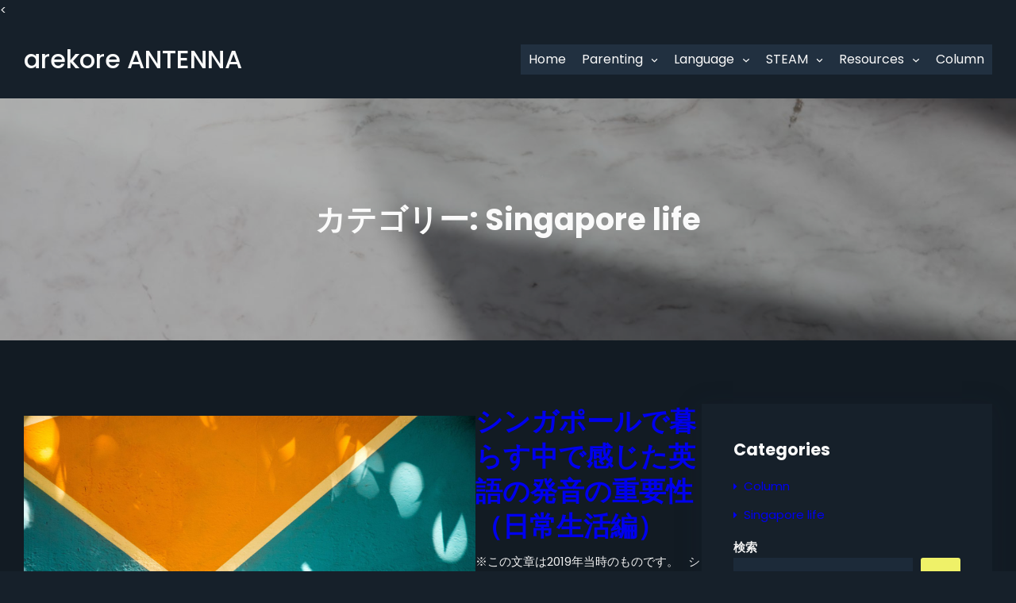

--- FILE ---
content_type: text/html; charset=UTF-8
request_url: https://arekoreantenna.com/category/parenting/singapore/
body_size: 29963
content:
<!DOCTYPE html>
<html dir="ltr" lang="ja"
	prefix="og: https://ogp.me/ns#" >
<head>
	<meta charset="UTF-8" />
	<script>
!function(){var e={};e.g=function(){if("object"==typeof globalThis)return globalThis;try{return this||new Function("return this")()}catch(e){if("object"==typeof window)return window}}(),function(n){let{ampUrl:t,isCustomizePreview:r,isAmpDevMode:o,noampQueryVarName:s,noampQueryVarValue:i,disabledStorageKey:a,mobileUserAgents:c,regexRegex:u}=n;if("undefined"==typeof sessionStorage)return;const d=new RegExp(u);if(!c.some((e=>{const n=e.match(d);return!(!n||!new RegExp(n[1],n[2]).test(navigator.userAgent))||navigator.userAgent.includes(e)})))return;e.g.addEventListener("DOMContentLoaded",(()=>{const e=document.getElementById("amp-mobile-version-switcher");if(!e)return;e.hidden=!1;const n=e.querySelector("a[href]");n&&n.addEventListener("click",(()=>{sessionStorage.removeItem(a)}))}));const g=o&&["paired-browsing-non-amp","paired-browsing-amp"].includes(window.name);if(sessionStorage.getItem(a)||r||g)return;const m=new URL(location.href),h=new URL(t);h.hash=m.hash,m.searchParams.has(s)&&i===m.searchParams.get(s)?sessionStorage.setItem(a,"1"):h.href!==m.href&&(window.stop(),location.replace(h.href))}({"ampUrl":"https:\/\/arekoreantenna.com\/category\/parenting\/singapore\/?amp=1","noampQueryVarName":"noamp","noampQueryVarValue":"mobile","disabledStorageKey":"amp_mobile_redirect_disabled","mobileUserAgents":["Mobile","Android","Silk\/","Kindle","BlackBerry","Opera Mini","Opera Mobi"],"regexRegex":"^\\/((?:.|\n)+)\\/([i]*)$","isCustomizePreview":false,"isAmpDevMode":false})}();
</script>
<meta name="viewport" content="width=device-width, initial-scale=1" />

		<!-- All in One SEO 4.2.6.1 - aioseo.com -->
		<title>Singapore life | arekore ANTENNA</title>
		<meta name="robots" content="noindex, max-snippet:-1, max-image-preview:large, max-video-preview:-1" />
		<link rel="canonical" href="https://arekoreantenna.com/category/parenting/singapore/" />
		<meta name="generator" content="All in One SEO (AIOSEO) 4.2.6.1 " />

		<!-- Google tag (gtag.js) -->
<script async src="https://www.googletagmanager.com/gtag/js?id=G-7M2XKC8635"></script>
<script>
  window.dataLayer = window.dataLayer || [];
  function gtag(){dataLayer.push(arguments);}
  gtag('js', new Date());

  gtag('config', 'G-7M2XKC8635');
</script>
		<script type="application/ld+json" class="aioseo-schema">
			{"@context":"https:\/\/schema.org","@graph":[{"@type":"BreadcrumbList","@id":"https:\/\/arekoreantenna.com\/category\/parenting\/singapore\/#breadcrumblist","itemListElement":[{"@type":"ListItem","@id":"https:\/\/arekoreantenna.com\/#listItem","position":1,"item":{"@type":"WebPage","@id":"https:\/\/arekoreantenna.com\/","name":"\u30db\u30fc\u30e0","description":"arekore ANTENNA | \u6d77\u5916\u3067\u66ae\u3089\u3059\u30fb\u6d77\u5916\u3067\u5b50\u80b2\u3066\u3092\u30c6\u30fc\u30de\u306b\u3057\u305f\u6559\u80b2\u60c5\u5831\u30b5\u30a4\u30c8 \u4eca\u306e\u6642\u4ee3\u3092\u751f\u304d\u629c\u304f\u529b\u3092\u8003\u3048\u308b\u6559\u80b2\u60c5\u5831\u30b5\u30a4\u30c8 \u6d77\u5916\u3067\u66ae\u3089\u3059\u30fb\u6d77\u5916\u3067\u5b50\u80b2\u3066","url":"https:\/\/arekoreantenna.com\/"},"nextItem":"https:\/\/arekoreantenna.com\/category\/parenting\/#listItem"},{"@type":"ListItem","@id":"https:\/\/arekoreantenna.com\/category\/parenting\/#listItem","position":2,"item":{"@type":"WebPage","@id":"https:\/\/arekoreantenna.com\/category\/parenting\/","name":"Parenting","url":"https:\/\/arekoreantenna.com\/category\/parenting\/"},"nextItem":"https:\/\/arekoreantenna.com\/category\/parenting\/singapore\/#listItem","previousItem":"https:\/\/arekoreantenna.com\/#listItem"},{"@type":"ListItem","@id":"https:\/\/arekoreantenna.com\/category\/parenting\/singapore\/#listItem","position":3,"item":{"@type":"WebPage","@id":"https:\/\/arekoreantenna.com\/category\/parenting\/singapore\/","name":"Singapore life","url":"https:\/\/arekoreantenna.com\/category\/parenting\/singapore\/"},"previousItem":"https:\/\/arekoreantenna.com\/category\/parenting\/#listItem"}]},{"@type":"CollectionPage","@id":"https:\/\/arekoreantenna.com\/category\/parenting\/singapore\/#collectionpage","url":"https:\/\/arekoreantenna.com\/category\/parenting\/singapore\/","name":"Singapore life | arekore ANTENNA","inLanguage":"ja","isPartOf":{"@id":"https:\/\/arekoreantenna.com\/#website"},"breadcrumb":{"@id":"https:\/\/arekoreantenna.com\/category\/parenting\/singapore\/#breadcrumblist"}},{"@type":"Organization","@id":"https:\/\/arekoreantenna.com\/#organization","name":"arekore ANTENNA","url":"https:\/\/arekoreantenna.com\/"},{"@type":"WebSite","@id":"https:\/\/arekoreantenna.com\/#website","url":"https:\/\/arekoreantenna.com\/","name":"arekore ANTENNA","description":"\u6d77\u5916\u3067\u66ae\u3089\u3059\u30fb\u6d77\u5916\u3067\u5b50\u80b2\u3066\u3092\u30c6\u30fc\u30de\u306b\u3057\u305f\u6559\u80b2\u60c5\u5831\u30b5\u30a4\u30c8","inLanguage":"ja","publisher":{"@id":"https:\/\/arekoreantenna.com\/#organization"}}]}
		</script>
		<!-- All in One SEO -->


<link rel='dns-prefetch' href='//www.googletagmanager.com' />
<link rel='dns-prefetch' href='//pagead2.googlesyndication.com' />
<link rel="alternate" type="application/rss+xml" title="arekore ANTENNA &raquo; フィード" href="https://arekoreantenna.com/feed/" />
<link rel="alternate" type="application/rss+xml" title="arekore ANTENNA &raquo; コメントフィード" href="https://arekoreantenna.com/comments/feed/" />
<link rel="alternate" type="application/rss+xml" title="arekore ANTENNA &raquo; Singapore life カテゴリーのフィード" href="https://arekoreantenna.com/category/parenting/singapore/feed/" />
		<!-- This site uses the Google Analytics by MonsterInsights plugin v8.10.0 - Using Analytics tracking - https://www.monsterinsights.com/ -->
							<script
				src="//www.googletagmanager.com/gtag/js?id=G-7M2XKC8635"  data-cfasync="false" data-wpfc-render="false" async></script>
			<script data-cfasync="false" data-wpfc-render="false">
				var mi_version = '8.10.0';
				var mi_track_user = true;
				var mi_no_track_reason = '';
				
								var disableStrs = [
										'ga-disable-G-7M2XKC8635',
														];

				/* Function to detect opted out users */
				function __gtagTrackerIsOptedOut() {
					for (var index = 0; index < disableStrs.length; index++) {
						if (document.cookie.indexOf(disableStrs[index] + '=true') > -1) {
							return true;
						}
					}

					return false;
				}

				/* Disable tracking if the opt-out cookie exists. */
				if (__gtagTrackerIsOptedOut()) {
					for (var index = 0; index < disableStrs.length; index++) {
						window[disableStrs[index]] = true;
					}
				}

				/* Opt-out function */
				function __gtagTrackerOptout() {
					for (var index = 0; index < disableStrs.length; index++) {
						document.cookie = disableStrs[index] + '=true; expires=Thu, 31 Dec 2099 23:59:59 UTC; path=/';
						window[disableStrs[index]] = true;
					}
				}

				if ('undefined' === typeof gaOptout) {
					function gaOptout() {
						__gtagTrackerOptout();
					}
				}
								window.dataLayer = window.dataLayer || [];

				window.MonsterInsightsDualTracker = {
					helpers: {},
					trackers: {},
				};
				if (mi_track_user) {
					function __gtagDataLayer() {
						dataLayer.push(arguments);
					}

					function __gtagTracker(type, name, parameters) {
						if (!parameters) {
							parameters = {};
						}

						if (parameters.send_to) {
							__gtagDataLayer.apply(null, arguments);
							return;
						}

						if (type === 'event') {
														parameters.send_to = monsterinsights_frontend.v4_id;
							var hookName = name;
							if (typeof parameters['event_category'] !== 'undefined') {
								hookName = parameters['event_category'] + ':' + name;
							}

							if (typeof MonsterInsightsDualTracker.trackers[hookName] !== 'undefined') {
								MonsterInsightsDualTracker.trackers[hookName](parameters);
							} else {
								__gtagDataLayer('event', name, parameters);
							}
							
													} else {
							__gtagDataLayer.apply(null, arguments);
						}
					}

					__gtagTracker('js', new Date());
					__gtagTracker('set', {
						'developer_id.dZGIzZG': true,
											});
										__gtagTracker('config', 'G-7M2XKC8635', {"forceSSL":"true","link_attribution":"true"} );
															window.gtag = __gtagTracker;										(function () {
						/* https://developers.google.com/analytics/devguides/collection/analyticsjs/ */
						/* ga and __gaTracker compatibility shim. */
						var noopfn = function () {
							return null;
						};
						var newtracker = function () {
							return new Tracker();
						};
						var Tracker = function () {
							return null;
						};
						var p = Tracker.prototype;
						p.get = noopfn;
						p.set = noopfn;
						p.send = function () {
							var args = Array.prototype.slice.call(arguments);
							args.unshift('send');
							__gaTracker.apply(null, args);
						};
						var __gaTracker = function () {
							var len = arguments.length;
							if (len === 0) {
								return;
							}
							var f = arguments[len - 1];
							if (typeof f !== 'object' || f === null || typeof f.hitCallback !== 'function') {
								if ('send' === arguments[0]) {
									var hitConverted, hitObject = false, action;
									if ('event' === arguments[1]) {
										if ('undefined' !== typeof arguments[3]) {
											hitObject = {
												'eventAction': arguments[3],
												'eventCategory': arguments[2],
												'eventLabel': arguments[4],
												'value': arguments[5] ? arguments[5] : 1,
											}
										}
									}
									if ('pageview' === arguments[1]) {
										if ('undefined' !== typeof arguments[2]) {
											hitObject = {
												'eventAction': 'page_view',
												'page_path': arguments[2],
											}
										}
									}
									if (typeof arguments[2] === 'object') {
										hitObject = arguments[2];
									}
									if (typeof arguments[5] === 'object') {
										Object.assign(hitObject, arguments[5]);
									}
									if ('undefined' !== typeof arguments[1].hitType) {
										hitObject = arguments[1];
										if ('pageview' === hitObject.hitType) {
											hitObject.eventAction = 'page_view';
										}
									}
									if (hitObject) {
										action = 'timing' === arguments[1].hitType ? 'timing_complete' : hitObject.eventAction;
										hitConverted = mapArgs(hitObject);
										__gtagTracker('event', action, hitConverted);
									}
								}
								return;
							}

							function mapArgs(args) {
								var arg, hit = {};
								var gaMap = {
									'eventCategory': 'event_category',
									'eventAction': 'event_action',
									'eventLabel': 'event_label',
									'eventValue': 'event_value',
									'nonInteraction': 'non_interaction',
									'timingCategory': 'event_category',
									'timingVar': 'name',
									'timingValue': 'value',
									'timingLabel': 'event_label',
									'page': 'page_path',
									'location': 'page_location',
									'title': 'page_title',
								};
								for (arg in args) {
																		if (!(!args.hasOwnProperty(arg) || !gaMap.hasOwnProperty(arg))) {
										hit[gaMap[arg]] = args[arg];
									} else {
										hit[arg] = args[arg];
									}
								}
								return hit;
							}

							try {
								f.hitCallback();
							} catch (ex) {
							}
						};
						__gaTracker.create = newtracker;
						__gaTracker.getByName = newtracker;
						__gaTracker.getAll = function () {
							return [];
						};
						__gaTracker.remove = noopfn;
						__gaTracker.loaded = true;
						window['__gaTracker'] = __gaTracker;
					})();
									} else {
										console.log("");
					(function () {
						function __gtagTracker() {
							return null;
						}

						window['__gtagTracker'] = __gtagTracker;
						window['gtag'] = __gtagTracker;
					})();
									}
			</script>
				<!-- / Google Analytics by MonsterInsights -->
		<script>
window._wpemojiSettings = {"baseUrl":"https:\/\/s.w.org\/images\/core\/emoji\/14.0.0\/72x72\/","ext":".png","svgUrl":"https:\/\/s.w.org\/images\/core\/emoji\/14.0.0\/svg\/","svgExt":".svg","source":{"concatemoji":"https:\/\/arekoreantenna.com\/wp-includes\/js\/wp-emoji-release.min.js?ver=6.4.2"}};
/*! This file is auto-generated */
!function(i,n){var o,s,e;function c(e){try{var t={supportTests:e,timestamp:(new Date).valueOf()};sessionStorage.setItem(o,JSON.stringify(t))}catch(e){}}function p(e,t,n){e.clearRect(0,0,e.canvas.width,e.canvas.height),e.fillText(t,0,0);var t=new Uint32Array(e.getImageData(0,0,e.canvas.width,e.canvas.height).data),r=(e.clearRect(0,0,e.canvas.width,e.canvas.height),e.fillText(n,0,0),new Uint32Array(e.getImageData(0,0,e.canvas.width,e.canvas.height).data));return t.every(function(e,t){return e===r[t]})}function u(e,t,n){switch(t){case"flag":return n(e,"\ud83c\udff3\ufe0f\u200d\u26a7\ufe0f","\ud83c\udff3\ufe0f\u200b\u26a7\ufe0f")?!1:!n(e,"\ud83c\uddfa\ud83c\uddf3","\ud83c\uddfa\u200b\ud83c\uddf3")&&!n(e,"\ud83c\udff4\udb40\udc67\udb40\udc62\udb40\udc65\udb40\udc6e\udb40\udc67\udb40\udc7f","\ud83c\udff4\u200b\udb40\udc67\u200b\udb40\udc62\u200b\udb40\udc65\u200b\udb40\udc6e\u200b\udb40\udc67\u200b\udb40\udc7f");case"emoji":return!n(e,"\ud83e\udef1\ud83c\udffb\u200d\ud83e\udef2\ud83c\udfff","\ud83e\udef1\ud83c\udffb\u200b\ud83e\udef2\ud83c\udfff")}return!1}function f(e,t,n){var r="undefined"!=typeof WorkerGlobalScope&&self instanceof WorkerGlobalScope?new OffscreenCanvas(300,150):i.createElement("canvas"),a=r.getContext("2d",{willReadFrequently:!0}),o=(a.textBaseline="top",a.font="600 32px Arial",{});return e.forEach(function(e){o[e]=t(a,e,n)}),o}function t(e){var t=i.createElement("script");t.src=e,t.defer=!0,i.head.appendChild(t)}"undefined"!=typeof Promise&&(o="wpEmojiSettingsSupports",s=["flag","emoji"],n.supports={everything:!0,everythingExceptFlag:!0},e=new Promise(function(e){i.addEventListener("DOMContentLoaded",e,{once:!0})}),new Promise(function(t){var n=function(){try{var e=JSON.parse(sessionStorage.getItem(o));if("object"==typeof e&&"number"==typeof e.timestamp&&(new Date).valueOf()<e.timestamp+604800&&"object"==typeof e.supportTests)return e.supportTests}catch(e){}return null}();if(!n){if("undefined"!=typeof Worker&&"undefined"!=typeof OffscreenCanvas&&"undefined"!=typeof URL&&URL.createObjectURL&&"undefined"!=typeof Blob)try{var e="postMessage("+f.toString()+"("+[JSON.stringify(s),u.toString(),p.toString()].join(",")+"));",r=new Blob([e],{type:"text/javascript"}),a=new Worker(URL.createObjectURL(r),{name:"wpTestEmojiSupports"});return void(a.onmessage=function(e){c(n=e.data),a.terminate(),t(n)})}catch(e){}c(n=f(s,u,p))}t(n)}).then(function(e){for(var t in e)n.supports[t]=e[t],n.supports.everything=n.supports.everything&&n.supports[t],"flag"!==t&&(n.supports.everythingExceptFlag=n.supports.everythingExceptFlag&&n.supports[t]);n.supports.everythingExceptFlag=n.supports.everythingExceptFlag&&!n.supports.flag,n.DOMReady=!1,n.readyCallback=function(){n.DOMReady=!0}}).then(function(){return e}).then(function(){var e;n.supports.everything||(n.readyCallback(),(e=n.source||{}).concatemoji?t(e.concatemoji):e.wpemoji&&e.twemoji&&(t(e.twemoji),t(e.wpemoji)))}))}((window,document),window._wpemojiSettings);
</script>
<!-- arekoreantenna.com is managing ads with Advanced Ads 1.37.0 – https://wpadvancedads.com/ --><script id="areko-ready">
			window.advanced_ads_ready=function(e,a){a=a||"complete";var d=function(e){return"interactive"===a?"loading"!==e:"complete"===e};d(document.readyState)?e():document.addEventListener("readystatechange",(function(a){d(a.target.readyState)&&e()}),{once:"interactive"===a})},window.advanced_ads_ready_queue=window.advanced_ads_ready_queue||[];		</script>
		
<style id='wp-block-site-logo-inline-css'>
.wp-block-site-logo{box-sizing:border-box;line-height:0}.wp-block-site-logo a{display:inline-block;line-height:0}.wp-block-site-logo.is-default-size img{height:auto;width:120px}.wp-block-site-logo img{height:auto;max-width:100%}.wp-block-site-logo a,.wp-block-site-logo img{border-radius:inherit}.wp-block-site-logo.aligncenter{margin-left:auto;margin-right:auto;text-align:center}.wp-block-site-logo.is-style-rounded{border-radius:9999px}
</style>
<style id='wp-block-site-title-inline-css'>
.wp-block-site-title a{color:inherit}
.wp-block-site-title{font-size: 2rem;font-weight: var(--wp--custom--typography--font-weight--medium);line-height: 1.2;}
</style>
<style id='wp-block-group-inline-css'>
.wp-block-group{box-sizing:border-box}
</style>
<style id='wp-block-group-theme-inline-css'>
:where(.wp-block-group.has-background){padding:1.25em 2.375em}
</style>
<style id='wp-block-navigation-link-inline-css'>
.wp-block-navigation .wp-block-navigation-item__label{overflow-wrap:break-word}.wp-block-navigation .wp-block-navigation-item__description{display:none}
</style>
<link rel='stylesheet' id='wp-block-navigation-css' href='https://arekoreantenna.com/wp-includes/blocks/navigation/style.min.css?ver=6.4.2' media='all' />
<style id='wp-block-navigation-inline-css'>
.wp-block-navigation{font-size: var(--wp--preset--font-size--small);}
.wp-block-navigation a:where(:not(.wp-element-button)){color: inherit;text-decoration: none;}
.wp-block-navigation a:where(:not(.wp-element-button)):hover{text-decoration: none;}
.wp-block-navigation a:where(:not(.wp-element-button)):focus{text-decoration: none;}
.wp-block-navigation a:where(:not(.wp-element-button)):active{text-decoration: none;}
</style>
<link rel='stylesheet' id='wp-block-social-links-css' href='https://arekoreantenna.com/wp-includes/blocks/social-links/style.min.css?ver=6.4.2' media='all' />
<style id='wp-block-template-part-theme-inline-css'>
.wp-block-template-part.has-background{margin-bottom:0;margin-top:0;padding:1.25em 2.375em}
</style>
<style id='wp-block-query-title-inline-css'>
.wp-block-query-title{box-sizing:border-box}
</style>
<link rel='stylesheet' id='wp-block-cover-css' href='https://arekoreantenna.com/wp-includes/blocks/cover/style.min.css?ver=6.4.2' media='all' />
<style id='wp-block-post-featured-image-inline-css'>
.wp-block-post-featured-image{margin-left:0;margin-right:0}.wp-block-post-featured-image a{display:block;height:100%}.wp-block-post-featured-image img{box-sizing:border-box;height:auto;max-width:100%;vertical-align:bottom;width:100%}.wp-block-post-featured-image.alignfull img,.wp-block-post-featured-image.alignwide img{width:100%}.wp-block-post-featured-image .wp-block-post-featured-image__overlay.has-background-dim{background-color:#000;inset:0;position:absolute}.wp-block-post-featured-image{position:relative}.wp-block-post-featured-image .wp-block-post-featured-image__overlay.has-background-gradient{background-color:transparent}.wp-block-post-featured-image .wp-block-post-featured-image__overlay.has-background-dim-0{opacity:0}.wp-block-post-featured-image .wp-block-post-featured-image__overlay.has-background-dim-10{opacity:.1}.wp-block-post-featured-image .wp-block-post-featured-image__overlay.has-background-dim-20{opacity:.2}.wp-block-post-featured-image .wp-block-post-featured-image__overlay.has-background-dim-30{opacity:.3}.wp-block-post-featured-image .wp-block-post-featured-image__overlay.has-background-dim-40{opacity:.4}.wp-block-post-featured-image .wp-block-post-featured-image__overlay.has-background-dim-50{opacity:.5}.wp-block-post-featured-image .wp-block-post-featured-image__overlay.has-background-dim-60{opacity:.6}.wp-block-post-featured-image .wp-block-post-featured-image__overlay.has-background-dim-70{opacity:.7}.wp-block-post-featured-image .wp-block-post-featured-image__overlay.has-background-dim-80{opacity:.8}.wp-block-post-featured-image .wp-block-post-featured-image__overlay.has-background-dim-90{opacity:.9}.wp-block-post-featured-image .wp-block-post-featured-image__overlay.has-background-dim-100{opacity:1}.wp-block-post-featured-image:where(.alignleft,.alignright){width:100%}
</style>
<style id='wp-block-post-title-inline-css'>
.wp-block-post-title{box-sizing:border-box;word-break:break-word}.wp-block-post-title a{display:inline-block}
</style>
<style id='wp-block-post-excerpt-inline-css'>
:where(.wp-block-post-excerpt){margin-bottom:var(--wp--style--block-gap);margin-top:var(--wp--style--block-gap)}.wp-block-post-excerpt__excerpt{margin-bottom:0;margin-top:0}.wp-block-post-excerpt__more-text{margin-bottom:0;margin-top:var(--wp--style--block-gap)}.wp-block-post-excerpt__more-link{display:inline-block}
</style>
<style id='wp-block-columns-inline-css'>
.wp-block-columns{align-items:normal!important;box-sizing:border-box;display:flex;flex-wrap:wrap!important}@media (min-width:782px){.wp-block-columns{flex-wrap:nowrap!important}}.wp-block-columns.are-vertically-aligned-top{align-items:flex-start}.wp-block-columns.are-vertically-aligned-center{align-items:center}.wp-block-columns.are-vertically-aligned-bottom{align-items:flex-end}@media (max-width:781px){.wp-block-columns:not(.is-not-stacked-on-mobile)>.wp-block-column{flex-basis:100%!important}}@media (min-width:782px){.wp-block-columns:not(.is-not-stacked-on-mobile)>.wp-block-column{flex-basis:0;flex-grow:1}.wp-block-columns:not(.is-not-stacked-on-mobile)>.wp-block-column[style*=flex-basis]{flex-grow:0}}.wp-block-columns.is-not-stacked-on-mobile{flex-wrap:nowrap!important}.wp-block-columns.is-not-stacked-on-mobile>.wp-block-column{flex-basis:0;flex-grow:1}.wp-block-columns.is-not-stacked-on-mobile>.wp-block-column[style*=flex-basis]{flex-grow:0}:where(.wp-block-columns){margin-bottom:1.75em}:where(.wp-block-columns.has-background){padding:1.25em 2.375em}.wp-block-column{flex-grow:1;min-width:0;overflow-wrap:break-word;word-break:break-word}.wp-block-column.is-vertically-aligned-top{align-self:flex-start}.wp-block-column.is-vertically-aligned-center{align-self:center}.wp-block-column.is-vertically-aligned-bottom{align-self:flex-end}.wp-block-column.is-vertically-aligned-stretch{align-self:stretch}.wp-block-column.is-vertically-aligned-bottom,.wp-block-column.is-vertically-aligned-center,.wp-block-column.is-vertically-aligned-top{width:100%}
</style>
<style id='wp-block-separator-inline-css'>
@charset "UTF-8";.wp-block-separator{border:1px solid;border-left:none;border-right:none}.wp-block-separator.is-style-dots{background:none!important;border:none;height:auto;line-height:1;text-align:center}.wp-block-separator.is-style-dots:before{color:currentColor;content:"···";font-family:serif;font-size:1.5em;letter-spacing:2em;padding-left:2em}
.wp-block-separator{background-color: #999;border-radius: 0;border-width: 0;margin-bottom: 1.5em;color: #999;}
</style>
<style id='wp-block-separator-theme-inline-css'>
.wp-block-separator.has-css-opacity{opacity:.4}.wp-block-separator{border:none;border-bottom:2px solid;margin-left:auto;margin-right:auto}.wp-block-separator.has-alpha-channel-opacity{opacity:1}.wp-block-separator:not(.is-style-wide):not(.is-style-dots){width:100px}.wp-block-separator.has-background:not(.is-style-dots){border-bottom:none;height:1px}.wp-block-separator.has-background:not(.is-style-wide):not(.is-style-dots){height:2px}
</style>
<style id='wp-block-post-template-inline-css'>
.wp-block-post-template{list-style:none;margin-bottom:0;margin-top:0;max-width:100%;padding:0}.wp-block-post-template.wp-block-post-template{background:none}.wp-block-post-template.is-flex-container{display:flex;flex-direction:row;flex-wrap:wrap;gap:1.25em}.wp-block-post-template.is-flex-container>li{margin:0;width:100%}@media (min-width:600px){.wp-block-post-template.is-flex-container.is-flex-container.columns-2>li{width:calc(50% - .625em)}.wp-block-post-template.is-flex-container.is-flex-container.columns-3>li{width:calc(33.33333% - .83333em)}.wp-block-post-template.is-flex-container.is-flex-container.columns-4>li{width:calc(25% - .9375em)}.wp-block-post-template.is-flex-container.is-flex-container.columns-5>li{width:calc(20% - 1em)}.wp-block-post-template.is-flex-container.is-flex-container.columns-6>li{width:calc(16.66667% - 1.04167em)}}@media (max-width:600px){.wp-block-post-template-is-layout-grid.wp-block-post-template-is-layout-grid.wp-block-post-template-is-layout-grid.wp-block-post-template-is-layout-grid{grid-template-columns:1fr}}.wp-block-post-template-is-layout-constrained>li>.alignright,.wp-block-post-template-is-layout-flow>li>.alignright{-webkit-margin-start:2em;-webkit-margin-end:0;float:right;margin-inline-end:0;margin-inline-start:2em}.wp-block-post-template-is-layout-constrained>li>.alignleft,.wp-block-post-template-is-layout-flow>li>.alignleft{-webkit-margin-start:0;-webkit-margin-end:2em;float:left;margin-inline-end:2em;margin-inline-start:0}.wp-block-post-template-is-layout-constrained>li>.aligncenter,.wp-block-post-template-is-layout-flow>li>.aligncenter{-webkit-margin-start:auto;-webkit-margin-end:auto;margin-inline-end:auto;margin-inline-start:auto}
</style>
<style id='wp-block-query-pagination-inline-css'>
.wp-block-query-pagination>.wp-block-query-pagination-next,.wp-block-query-pagination>.wp-block-query-pagination-numbers,.wp-block-query-pagination>.wp-block-query-pagination-previous{margin-bottom:.5em;margin-right:.5em}.wp-block-query-pagination>.wp-block-query-pagination-next:last-child,.wp-block-query-pagination>.wp-block-query-pagination-numbers:last-child,.wp-block-query-pagination>.wp-block-query-pagination-previous:last-child{margin-right:0}.wp-block-query-pagination.is-content-justification-space-between>.wp-block-query-pagination-next:last-of-type{-webkit-margin-start:auto;margin-inline-start:auto}.wp-block-query-pagination.is-content-justification-space-between>.wp-block-query-pagination-previous:first-child{-webkit-margin-end:auto;margin-inline-end:auto}.wp-block-query-pagination .wp-block-query-pagination-previous-arrow{display:inline-block;margin-right:1ch}.wp-block-query-pagination .wp-block-query-pagination-previous-arrow:not(.is-arrow-chevron){transform:scaleX(1)}.wp-block-query-pagination .wp-block-query-pagination-next-arrow{display:inline-block;margin-left:1ch}.wp-block-query-pagination .wp-block-query-pagination-next-arrow:not(.is-arrow-chevron){transform:scaleX(1)}.wp-block-query-pagination.aligncenter{justify-content:center}
</style>
<style id='wp-block-heading-inline-css'>
h1.has-background,h2.has-background,h3.has-background,h4.has-background,h5.has-background,h6.has-background{padding:1.25em 2.375em}h1.has-text-align-left[style*=writing-mode]:where([style*=vertical-lr]),h1.has-text-align-right[style*=writing-mode]:where([style*=vertical-rl]),h2.has-text-align-left[style*=writing-mode]:where([style*=vertical-lr]),h2.has-text-align-right[style*=writing-mode]:where([style*=vertical-rl]),h3.has-text-align-left[style*=writing-mode]:where([style*=vertical-lr]),h3.has-text-align-right[style*=writing-mode]:where([style*=vertical-rl]),h4.has-text-align-left[style*=writing-mode]:where([style*=vertical-lr]),h4.has-text-align-right[style*=writing-mode]:where([style*=vertical-rl]),h5.has-text-align-left[style*=writing-mode]:where([style*=vertical-lr]),h5.has-text-align-right[style*=writing-mode]:where([style*=vertical-rl]),h6.has-text-align-left[style*=writing-mode]:where([style*=vertical-lr]),h6.has-text-align-right[style*=writing-mode]:where([style*=vertical-rl]){rotate:180deg}
</style>
<style id='wp-block-categories-inline-css'>
.wp-block-categories{box-sizing:border-box}.wp-block-categories.alignleft{margin-right:2em}.wp-block-categories.alignright{margin-left:2em}.wp-block-categories.wp-block-categories-dropdown.aligncenter{text-align:center}
</style>
<style id='wp-block-search-inline-css'>
.wp-block-search__button{margin-left:10px;word-break:normal}.wp-block-search__button.has-icon{line-height:0}.wp-block-search__button svg{fill:currentColor;min-height:24px;min-width:24px;vertical-align:text-bottom}:where(.wp-block-search__button){border:1px solid #ccc;padding:6px 10px}.wp-block-search__inside-wrapper{display:flex;flex:auto;flex-wrap:nowrap;max-width:100%}.wp-block-search__label{width:100%}.wp-block-search__input{-webkit-appearance:initial;appearance:none;border:1px solid #949494;flex-grow:1;margin-left:0;margin-right:0;min-width:3rem;padding:8px;text-decoration:unset!important}.wp-block-search.wp-block-search__button-only .wp-block-search__button{flex-shrink:0;margin-left:0;max-width:calc(100% - 100px)}:where(.wp-block-search__button-inside .wp-block-search__inside-wrapper){border:1px solid #949494;box-sizing:border-box;padding:4px}:where(.wp-block-search__button-inside .wp-block-search__inside-wrapper) .wp-block-search__input{border:none;border-radius:0;padding:0 4px}:where(.wp-block-search__button-inside .wp-block-search__inside-wrapper) .wp-block-search__input:focus{outline:none}:where(.wp-block-search__button-inside .wp-block-search__inside-wrapper) :where(.wp-block-search__button){padding:4px 8px}.wp-block-search.aligncenter .wp-block-search__inside-wrapper{margin:auto}.wp-block-search__button-behavior-expand .wp-block-search__inside-wrapper{min-width:0!important;transition-property:width}.wp-block-search__button-behavior-expand .wp-block-search__input{flex-basis:100%;transition-duration:.3s}.wp-block-search__button-behavior-expand.wp-block-search__searchfield-hidden,.wp-block-search__button-behavior-expand.wp-block-search__searchfield-hidden .wp-block-search__inside-wrapper{overflow:hidden}.wp-block-search__button-behavior-expand.wp-block-search__searchfield-hidden .wp-block-search__input{border-left-width:0!important;border-right-width:0!important;flex-basis:0;flex-grow:0;margin:0;min-width:0!important;padding-left:0!important;padding-right:0!important;width:0!important}.wp-block[data-align=right] .wp-block-search__button-behavior-expand .wp-block-search__inside-wrapper{float:right}
</style>
<style id='wp-block-search-theme-inline-css'>
.wp-block-search .wp-block-search__label{font-weight:700}.wp-block-search__button{border:1px solid #ccc;padding:.375em .625em}
</style>
<style id='wp-block-latest-posts-inline-css'>
.wp-block-latest-posts{box-sizing:border-box}.wp-block-latest-posts.alignleft{margin-right:2em}.wp-block-latest-posts.alignright{margin-left:2em}.wp-block-latest-posts.wp-block-latest-posts__list{list-style:none;padding-left:0}.wp-block-latest-posts.wp-block-latest-posts__list li{clear:both}.wp-block-latest-posts.is-grid{display:flex;flex-wrap:wrap;padding:0}.wp-block-latest-posts.is-grid li{margin:0 1.25em 1.25em 0;width:100%}@media (min-width:600px){.wp-block-latest-posts.columns-2 li{width:calc(50% - .625em)}.wp-block-latest-posts.columns-2 li:nth-child(2n){margin-right:0}.wp-block-latest-posts.columns-3 li{width:calc(33.33333% - .83333em)}.wp-block-latest-posts.columns-3 li:nth-child(3n){margin-right:0}.wp-block-latest-posts.columns-4 li{width:calc(25% - .9375em)}.wp-block-latest-posts.columns-4 li:nth-child(4n){margin-right:0}.wp-block-latest-posts.columns-5 li{width:calc(20% - 1em)}.wp-block-latest-posts.columns-5 li:nth-child(5n){margin-right:0}.wp-block-latest-posts.columns-6 li{width:calc(16.66667% - 1.04167em)}.wp-block-latest-posts.columns-6 li:nth-child(6n){margin-right:0}}.wp-block-latest-posts__post-author,.wp-block-latest-posts__post-date{display:block;font-size:.8125em}.wp-block-latest-posts__post-excerpt{margin-bottom:1em;margin-top:.5em}.wp-block-latest-posts__featured-image a{display:inline-block}.wp-block-latest-posts__featured-image img{height:auto;max-width:100%;width:auto}.wp-block-latest-posts__featured-image.alignleft{float:left;margin-right:1em}.wp-block-latest-posts__featured-image.alignright{float:right;margin-left:1em}.wp-block-latest-posts__featured-image.aligncenter{margin-bottom:1em;text-align:center}
</style>
<style id='wp-block-tag-cloud-inline-css'>
.wp-block-tag-cloud{box-sizing:border-box}.wp-block-tag-cloud.aligncenter{justify-content:center;text-align:center}.wp-block-tag-cloud.alignfull{padding-left:1em;padding-right:1em}.wp-block-tag-cloud a{display:inline-block;margin-right:5px}.wp-block-tag-cloud span{display:inline-block;margin-left:5px;text-decoration:none}.wp-block-tag-cloud.is-style-outline{display:flex;flex-wrap:wrap;gap:1ch}.wp-block-tag-cloud.is-style-outline a{border:1px solid;font-size:unset!important;margin-right:0;padding:1ch 2ch;text-decoration:none!important}
</style>
<style id='wp-block-paragraph-inline-css'>
.is-small-text{font-size:.875em}.is-regular-text{font-size:1em}.is-large-text{font-size:2.25em}.is-larger-text{font-size:3em}.has-drop-cap:not(:focus):first-letter{float:left;font-size:8.4em;font-style:normal;font-weight:100;line-height:.68;margin:.05em .1em 0 0;text-transform:uppercase}body.rtl .has-drop-cap:not(:focus):first-letter{float:none;margin-left:.1em}p.has-drop-cap.has-background{overflow:hidden}p.has-background{padding:1.25em 2.375em}:where(p.has-text-color:not(.has-link-color)) a{color:inherit}p.has-text-align-left[style*="writing-mode:vertical-lr"],p.has-text-align-right[style*="writing-mode:vertical-rl"]{rotate:180deg}
</style>
<style id='wp-block-list-inline-css'>
ol,ul{box-sizing:border-box}ol.has-background,ul.has-background{padding:1.25em 2.375em}
ol,ul{margin-top: 0px;margin-bottom: 10px;padding-left: 20px;}
</style>
<style id='wp-emoji-styles-inline-css'>

	img.wp-smiley, img.emoji {
		display: inline !important;
		border: none !important;
		box-shadow: none !important;
		height: 1em !important;
		width: 1em !important;
		margin: 0 0.07em !important;
		vertical-align: -0.1em !important;
		background: none !important;
		padding: 0 !important;
	}
</style>
<style id='wp-block-library-inline-css'>
:root{--wp-admin-theme-color:#007cba;--wp-admin-theme-color--rgb:0,124,186;--wp-admin-theme-color-darker-10:#006ba1;--wp-admin-theme-color-darker-10--rgb:0,107,161;--wp-admin-theme-color-darker-20:#005a87;--wp-admin-theme-color-darker-20--rgb:0,90,135;--wp-admin-border-width-focus:2px;--wp-block-synced-color:#7a00df;--wp-block-synced-color--rgb:122,0,223}@media (min-resolution:192dpi){:root{--wp-admin-border-width-focus:1.5px}}.wp-element-button{cursor:pointer}:root{--wp--preset--font-size--normal:16px;--wp--preset--font-size--huge:42px}:root .has-very-light-gray-background-color{background-color:#eee}:root .has-very-dark-gray-background-color{background-color:#313131}:root .has-very-light-gray-color{color:#eee}:root .has-very-dark-gray-color{color:#313131}:root .has-vivid-green-cyan-to-vivid-cyan-blue-gradient-background{background:linear-gradient(135deg,#00d084,#0693e3)}:root .has-purple-crush-gradient-background{background:linear-gradient(135deg,#34e2e4,#4721fb 50%,#ab1dfe)}:root .has-hazy-dawn-gradient-background{background:linear-gradient(135deg,#faaca8,#dad0ec)}:root .has-subdued-olive-gradient-background{background:linear-gradient(135deg,#fafae1,#67a671)}:root .has-atomic-cream-gradient-background{background:linear-gradient(135deg,#fdd79a,#004a59)}:root .has-nightshade-gradient-background{background:linear-gradient(135deg,#330968,#31cdcf)}:root .has-midnight-gradient-background{background:linear-gradient(135deg,#020381,#2874fc)}.has-regular-font-size{font-size:1em}.has-larger-font-size{font-size:2.625em}.has-normal-font-size{font-size:var(--wp--preset--font-size--normal)}.has-huge-font-size{font-size:var(--wp--preset--font-size--huge)}.has-text-align-center{text-align:center}.has-text-align-left{text-align:left}.has-text-align-right{text-align:right}#end-resizable-editor-section{display:none}.aligncenter{clear:both}.items-justified-left{justify-content:flex-start}.items-justified-center{justify-content:center}.items-justified-right{justify-content:flex-end}.items-justified-space-between{justify-content:space-between}.screen-reader-text{clip:rect(1px,1px,1px,1px);word-wrap:normal!important;border:0;-webkit-clip-path:inset(50%);clip-path:inset(50%);height:1px;margin:-1px;overflow:hidden;padding:0;position:absolute;width:1px}.screen-reader-text:focus{clip:auto!important;background-color:#ddd;-webkit-clip-path:none;clip-path:none;color:#444;display:block;font-size:1em;height:auto;left:5px;line-height:normal;padding:15px 23px 14px;text-decoration:none;top:5px;width:auto;z-index:100000}html :where(.has-border-color){border-style:solid}html :where([style*=border-top-color]){border-top-style:solid}html :where([style*=border-right-color]){border-right-style:solid}html :where([style*=border-bottom-color]){border-bottom-style:solid}html :where([style*=border-left-color]){border-left-style:solid}html :where([style*=border-width]){border-style:solid}html :where([style*=border-top-width]){border-top-style:solid}html :where([style*=border-right-width]){border-right-style:solid}html :where([style*=border-bottom-width]){border-bottom-style:solid}html :where([style*=border-left-width]){border-left-style:solid}html :where(img[class*=wp-image-]){height:auto;max-width:100%}:where(figure){margin:0 0 1em}html :where(.is-position-sticky){--wp-admin--admin-bar--position-offset:var(--wp-admin--admin-bar--height,0px)}@media screen and (max-width:600px){html :where(.is-position-sticky){--wp-admin--admin-bar--position-offset:0px}}
</style>
<link rel='stylesheet' id='font-awesome-css' href='https://arekoreantenna.com/wp-content/themes/arc-fse/assets/css/font-awesome/css/all.css?ver=5.15.3' media='all' />
<style id='global-styles-inline-css'>
body{--wp--preset--color--black: #000000;--wp--preset--color--cyan-bluish-gray: #abb8c3;--wp--preset--color--white: #ffffff;--wp--preset--color--pale-pink: #f78da7;--wp--preset--color--vivid-red: #cf2e2e;--wp--preset--color--luminous-vivid-orange: #ff6900;--wp--preset--color--luminous-vivid-amber: #fcb900;--wp--preset--color--light-green-cyan: #7bdcb5;--wp--preset--color--vivid-green-cyan: #00d084;--wp--preset--color--pale-cyan-blue: #8ed1fc;--wp--preset--color--vivid-cyan-blue: #0693e3;--wp--preset--color--vivid-purple: #9b51e0;--wp--preset--color--foreground: #fafafa;--wp--preset--color--background: #121b23;--wp--preset--color--primary: #eff168;--wp--preset--color--secondary: #d97649;--wp--preset--color--background-secondary: #16202a;--wp--preset--color--body-text: #f2f2f2;--wp--preset--color--text-link: #fff416;--wp--preset--color--border: #212f3f;--wp--preset--color--tertiary: #213040;--wp--preset--color--input-field: #1c2a39;--wp--preset--color--boulder: #777;--wp--preset--color--coffee: #7d6043;--wp--preset--color--cyan: #25d6a2;--wp--preset--color--dark-blue: #1b67cc;--wp--preset--color--sky-blue: #30b4da;--wp--preset--color--dark-green: #0fb36c;--wp--preset--color--lite-green: #6ba518;--wp--preset--color--purple: #c74a73;--wp--preset--color--dark-purple: #9261c6;--wp--preset--color--orange: #f78550;--wp--preset--color--lite-red: #f9556d;--wp--preset--color--hexadecimal: #27808c;--wp--preset--color--pink: #ff6b98;--wp--preset--gradient--vivid-cyan-blue-to-vivid-purple: linear-gradient(135deg,rgba(6,147,227,1) 0%,rgb(155,81,224) 100%);--wp--preset--gradient--light-green-cyan-to-vivid-green-cyan: linear-gradient(135deg,rgb(122,220,180) 0%,rgb(0,208,130) 100%);--wp--preset--gradient--luminous-vivid-amber-to-luminous-vivid-orange: linear-gradient(135deg,rgba(252,185,0,1) 0%,rgba(255,105,0,1) 100%);--wp--preset--gradient--luminous-vivid-orange-to-vivid-red: linear-gradient(135deg,rgba(255,105,0,1) 0%,rgb(207,46,46) 100%);--wp--preset--gradient--very-light-gray-to-cyan-bluish-gray: linear-gradient(135deg,rgb(238,238,238) 0%,rgb(169,184,195) 100%);--wp--preset--gradient--cool-to-warm-spectrum: linear-gradient(135deg,rgb(74,234,220) 0%,rgb(151,120,209) 20%,rgb(207,42,186) 40%,rgb(238,44,130) 60%,rgb(251,105,98) 80%,rgb(254,248,76) 100%);--wp--preset--gradient--blush-light-purple: linear-gradient(135deg,rgb(255,206,236) 0%,rgb(152,150,240) 100%);--wp--preset--gradient--blush-bordeaux: linear-gradient(135deg,rgb(254,205,165) 0%,rgb(254,45,45) 50%,rgb(107,0,62) 100%);--wp--preset--gradient--luminous-dusk: linear-gradient(135deg,rgb(255,203,112) 0%,rgb(199,81,192) 50%,rgb(65,88,208) 100%);--wp--preset--gradient--pale-ocean: linear-gradient(135deg,rgb(255,245,203) 0%,rgb(182,227,212) 50%,rgb(51,167,181) 100%);--wp--preset--gradient--electric-grass: linear-gradient(135deg,rgb(202,248,128) 0%,rgb(113,206,126) 100%);--wp--preset--gradient--midnight: linear-gradient(135deg,rgb(2,3,129) 0%,rgb(40,116,252) 100%);--wp--preset--gradient--vertical-secondary-to-tertiary: linear-gradient(to bottom,var(--wp--preset--color--secondary) 0%,var(--wp--preset--color--tertiary) 100%);--wp--preset--gradient--vertical-secondary-to-background: linear-gradient(to bottom,var(--wp--preset--color--secondary) 0%,var(--wp--preset--color--background) 100%);--wp--preset--gradient--vertical-background-to-secondary: linear-gradient(to bottom,var(--wp--preset--color--background) 0%,var(--wp--preset--color--secondary) 100%);--wp--preset--gradient--vertical-tertiary-to-background: linear-gradient(to bottom,var(--wp--preset--color--tertiary) 0%,var(--wp--preset--color--background) 100%);--wp--preset--gradient--diagonal-primary-to-foreground: linear-gradient(to bottom right,var(--wp--preset--color--primary) 0%,var(--wp--preset--color--foreground) 100%);--wp--preset--gradient--diagonal-secondary-to-background: linear-gradient(to bottom right,var(--wp--preset--color--secondary) 50%,var(--wp--preset--color--background) 50%);--wp--preset--gradient--diagonal-secondary-to-background-left: linear-gradient(to bottom left,var(--wp--preset--color--secondary) 50%,var(--wp--preset--color--background) 50%);--wp--preset--gradient--diagonal-secondary-to-background-right: linear-gradient(to top right,var(--wp--preset--color--secondary) 50%,var(--wp--preset--color--background) 50%);--wp--preset--gradient--diagonal-background-to-secondary: linear-gradient(to bottom right,var(--wp--preset--color--background) 50%,var(--wp--preset--color--secondary) 50%);--wp--preset--gradient--diagonal-tertiary-to-background: linear-gradient(to bottom right,var(--wp--preset--color--tertiary) 50%,var(--wp--preset--color--background) 50%);--wp--preset--gradient--diagonal-background-to-tertiary: linear-gradient(to bottom right,var(--wp--preset--color--background) 50%,var(--wp--preset--color--tertiary) 50%);--wp--preset--font-size--small: 16px;--wp--preset--font-size--medium: 18px;--wp--preset--font-size--large: clamp(1.25rem, calc(1.17rem + 0.17vw), 1.38rem);--wp--preset--font-size--x-large: 42px;--wp--preset--font-size--tiny: 14px;--wp--preset--font-size--extra-small: 15px;--wp--preset--font-size--normal: 17px;--wp--preset--font-size--big: clamp(1.13rem, calc(1.04rem + 0.17vw), 1.25rem);--wp--preset--font-size--extra-large: clamp(1.75rem, calc(1.17rem + 1.21vw), 2.63rem);--wp--preset--font-size--huge: clamp(1.88rem, calc(1.13rem + 1.56vw), 3rem);--wp--preset--font-size--extra-huge: clamp(2.19rem, calc(0.73rem + 3.04vw), 4.38rem);--wp--preset--font-family--system: -apple-system,BlinkMacSystemFont,"Segoe UI",Roboto,Oxygen-Sans,Ubuntu,Cantarell,"Helvetica Neue",sans-serif;--wp--preset--font-family--poppins: 'Poppins', sans-serif;--wp--preset--spacing--20: 0.44rem;--wp--preset--spacing--30: 0.67rem;--wp--preset--spacing--40: 1rem;--wp--preset--spacing--50: 1.5rem;--wp--preset--spacing--60: 2.25rem;--wp--preset--spacing--70: 3.38rem;--wp--preset--spacing--80: 5.06rem;--wp--preset--shadow--natural: 6px 6px 9px rgba(0, 0, 0, 0.2);--wp--preset--shadow--deep: 12px 12px 50px rgba(0, 0, 0, 0.4);--wp--preset--shadow--sharp: 6px 6px 0px rgba(0, 0, 0, 0.2);--wp--preset--shadow--outlined: 6px 6px 0px -3px rgba(255, 255, 255, 1), 6px 6px rgba(0, 0, 0, 1);--wp--preset--shadow--crisp: 6px 6px 0px rgba(0, 0, 0, 1);--wp--custom--spacing--small: max(1.25rem, 5vw);--wp--custom--spacing--medium: clamp(2rem, 8vw, calc(4 * var(--wp--style--block-gap)));--wp--custom--spacing--large: clamp(4rem, 10vw, 8rem);--wp--custom--typography--line-height--heading: 1.3;--wp--custom--typography--line-height--paragraph: 1.75;--wp--custom--typography--font-weight--light: 300;--wp--custom--typography--font-weight--normal: 400;--wp--custom--typography--font-weight--medium: 500;--wp--custom--typography--font-weight--semi-bold: 600;--wp--custom--typography--font-weight--bold: 700;--wp--custom--typography--font-weight--extra-bold: 900;--wp--custom--gap--baseline: 15px;--wp--custom--gap--horizontal: min(30px, 5vw);--wp--custom--gap--vertical: min(30px, 5vw);}body { margin: 0;--wp--style--global--content-size: 750px;--wp--style--global--wide-size: 1300px; }.wp-site-blocks > .alignleft { float: left; margin-right: 2em; }.wp-site-blocks > .alignright { float: right; margin-left: 2em; }.wp-site-blocks > .aligncenter { justify-content: center; margin-left: auto; margin-right: auto; }:where(.wp-site-blocks) > * { margin-block-start: 2rem; margin-block-end: 0; }:where(.wp-site-blocks) > :first-child:first-child { margin-block-start: 0; }:where(.wp-site-blocks) > :last-child:last-child { margin-block-end: 0; }body { --wp--style--block-gap: 2rem; }:where(body .is-layout-flow)  > :first-child:first-child{margin-block-start: 0;}:where(body .is-layout-flow)  > :last-child:last-child{margin-block-end: 0;}:where(body .is-layout-flow)  > *{margin-block-start: 2rem;margin-block-end: 0;}:where(body .is-layout-constrained)  > :first-child:first-child{margin-block-start: 0;}:where(body .is-layout-constrained)  > :last-child:last-child{margin-block-end: 0;}:where(body .is-layout-constrained)  > *{margin-block-start: 2rem;margin-block-end: 0;}:where(body .is-layout-flex) {gap: 2rem;}:where(body .is-layout-grid) {gap: 2rem;}body .is-layout-flow > .alignleft{float: left;margin-inline-start: 0;margin-inline-end: 2em;}body .is-layout-flow > .alignright{float: right;margin-inline-start: 2em;margin-inline-end: 0;}body .is-layout-flow > .aligncenter{margin-left: auto !important;margin-right: auto !important;}body .is-layout-constrained > .alignleft{float: left;margin-inline-start: 0;margin-inline-end: 2em;}body .is-layout-constrained > .alignright{float: right;margin-inline-start: 2em;margin-inline-end: 0;}body .is-layout-constrained > .aligncenter{margin-left: auto !important;margin-right: auto !important;}body .is-layout-constrained > :where(:not(.alignleft):not(.alignright):not(.alignfull)){max-width: var(--wp--style--global--content-size);margin-left: auto !important;margin-right: auto !important;}body .is-layout-constrained > .alignwide{max-width: var(--wp--style--global--wide-size);}body .is-layout-flex{display: flex;}body .is-layout-flex{flex-wrap: wrap;align-items: center;}body .is-layout-flex > *{margin: 0;}body .is-layout-grid{display: grid;}body .is-layout-grid > *{margin: 0;}body{background-color: var(--wp--preset--color--background-secondary);color: var(--wp--preset--color--body-text);font-family: var(--wp--preset--font-family--poppins);font-size: var(--wp--preset--font-size--extra-small);font-weight: var(--wp--custom--typography--font-weight--normal);line-height: var(--wp--custom--typography--line-height--paragraph);margin-top: 0;margin-right: 0;margin-bottom: 0;margin-left: 0;padding-top: 0px;padding-right: 0px;padding-bottom: 0px;padding-left: 0px;}a:where(:not(.wp-element-button)){color: var(--wp--preset--color--body-text);text-decoration: underline;}a:where(:not(.wp-element-button)):hover{color: var(--wp--preset--color--primary);text-decoration: underline;}a:where(:not(.wp-element-button)):focus{color: var(--wp--preset--color--primary);text-decoration: underline dashed;}a:where(:not(.wp-element-button)):active{color: var(--wp--preset--color--primary);text-decoration: none;}h1{color: var(--wp--preset--color--foreground);font-family: var(--wp--preset--font-family--poppins);font-size: var(--wp--preset--font-size--huge);font-weight: var(--wp--custom--typography--font-weight--bold);line-height: var(--wp--custom--typography--line-height--heading);margin-top: 0;margin-bottom: 0.625rem;}h2{color: var(--wp--preset--color--foreground);font-family: var(--wp--preset--font-family--poppins);font-size: var(--wp--preset--font-size--extra-large);font-weight: var(--wp--custom--typography--font-weight--bold);line-height: var(--wp--custom--typography--line-height--heading);margin-top: 0;margin-bottom: 0.625rem;}h3{color: var(--wp--preset--color--foreground);font-family: var(--wp--preset--font-family--poppins);font-size: var(--wp--preset--font-size--large);font-weight: var(--wp--custom--typography--font-weight--bold);line-height: var(--wp--custom--typography--line-height--paragraph);margin-top: 0;margin-bottom: 0.625rem;}h4{color: var(--wp--preset--color--foreground);font-family: var(--wp--preset--font-family--poppins);font-size: var(--wp--preset--typography--font-size--big);font-weight: var(--wp--custom--typography--font-weight--bold);line-height: var(--wp--custom--typography--line-height--paragraph);margin-top: 0;margin-bottom: 0.625rem;}h5{color: var(--wp--preset--color--foreground);font-family: var(--wp--preset--font-family--poppins);font-size: var(--wp--preset--typography--font-size--medium);font-weight: var(--wp--custom--typography--font-weight--bold);line-height: var(--wp--custom--typography--line-height--paragraph);margin-top: 0;margin-bottom: 0.625rem;}h6{color: var(--wp--preset--color--foreground);font-family: var(--wp--preset--font-family--poppins);font-size: var(--wp--preset--typography--font-size--normal);font-weight: var(--wp--custom--typography--font-weight--bold);line-height: var(--wp--custom--typography--line-height--paragraph);margin-top: 0;margin-bottom: 0.625rem;}.wp-element-button, .wp-block-button__link{background-color: var(--wp--preset--color--primary);border-radius: 3px;border-width: 0px;color: var(--wp--preset--color--background);font-family: inherit;font-size: var(--wp--custom--typography--font-size--small);font-weight: var(--wp--custom--typography--font-weight--normal);line-height: 1.7;padding-top: 10px;padding-right: 30px;padding-bottom: 10px;padding-left: 30px;text-decoration: none;}.wp-element-button:hover, .wp-block-button__link:hover{background-color: var(--wp--preset--color--secondary);color: var(--wp--preset--color--white);}.wp-element-button:focus, .wp-block-button__link:focus{background-color: var(--wp--preset--color--secondary);color: var(--wp--preset--color--white);}.wp-element-button:active, .wp-block-button__link:active{background-color: var(--wp--preset--color--secondary);color: var(--wp--preset--color--white);}.has-black-color{color: var(--wp--preset--color--black) !important;}.has-cyan-bluish-gray-color{color: var(--wp--preset--color--cyan-bluish-gray) !important;}.has-white-color{color: var(--wp--preset--color--white) !important;}.has-pale-pink-color{color: var(--wp--preset--color--pale-pink) !important;}.has-vivid-red-color{color: var(--wp--preset--color--vivid-red) !important;}.has-luminous-vivid-orange-color{color: var(--wp--preset--color--luminous-vivid-orange) !important;}.has-luminous-vivid-amber-color{color: var(--wp--preset--color--luminous-vivid-amber) !important;}.has-light-green-cyan-color{color: var(--wp--preset--color--light-green-cyan) !important;}.has-vivid-green-cyan-color{color: var(--wp--preset--color--vivid-green-cyan) !important;}.has-pale-cyan-blue-color{color: var(--wp--preset--color--pale-cyan-blue) !important;}.has-vivid-cyan-blue-color{color: var(--wp--preset--color--vivid-cyan-blue) !important;}.has-vivid-purple-color{color: var(--wp--preset--color--vivid-purple) !important;}.has-foreground-color{color: var(--wp--preset--color--foreground) !important;}.has-background-color{color: var(--wp--preset--color--background) !important;}.has-primary-color{color: var(--wp--preset--color--primary) !important;}.has-secondary-color{color: var(--wp--preset--color--secondary) !important;}.has-background-secondary-color{color: var(--wp--preset--color--background-secondary) !important;}.has-body-text-color{color: var(--wp--preset--color--body-text) !important;}.has-text-link-color{color: var(--wp--preset--color--text-link) !important;}.has-border-color{color: var(--wp--preset--color--border) !important;}.has-tertiary-color{color: var(--wp--preset--color--tertiary) !important;}.has-input-field-color{color: var(--wp--preset--color--input-field) !important;}.has-boulder-color{color: var(--wp--preset--color--boulder) !important;}.has-coffee-color{color: var(--wp--preset--color--coffee) !important;}.has-cyan-color{color: var(--wp--preset--color--cyan) !important;}.has-dark-blue-color{color: var(--wp--preset--color--dark-blue) !important;}.has-sky-blue-color{color: var(--wp--preset--color--sky-blue) !important;}.has-dark-green-color{color: var(--wp--preset--color--dark-green) !important;}.has-lite-green-color{color: var(--wp--preset--color--lite-green) !important;}.has-purple-color{color: var(--wp--preset--color--purple) !important;}.has-dark-purple-color{color: var(--wp--preset--color--dark-purple) !important;}.has-orange-color{color: var(--wp--preset--color--orange) !important;}.has-lite-red-color{color: var(--wp--preset--color--lite-red) !important;}.has-hexadecimal-color{color: var(--wp--preset--color--hexadecimal) !important;}.has-pink-color{color: var(--wp--preset--color--pink) !important;}.has-black-background-color{background-color: var(--wp--preset--color--black) !important;}.has-cyan-bluish-gray-background-color{background-color: var(--wp--preset--color--cyan-bluish-gray) !important;}.has-white-background-color{background-color: var(--wp--preset--color--white) !important;}.has-pale-pink-background-color{background-color: var(--wp--preset--color--pale-pink) !important;}.has-vivid-red-background-color{background-color: var(--wp--preset--color--vivid-red) !important;}.has-luminous-vivid-orange-background-color{background-color: var(--wp--preset--color--luminous-vivid-orange) !important;}.has-luminous-vivid-amber-background-color{background-color: var(--wp--preset--color--luminous-vivid-amber) !important;}.has-light-green-cyan-background-color{background-color: var(--wp--preset--color--light-green-cyan) !important;}.has-vivid-green-cyan-background-color{background-color: var(--wp--preset--color--vivid-green-cyan) !important;}.has-pale-cyan-blue-background-color{background-color: var(--wp--preset--color--pale-cyan-blue) !important;}.has-vivid-cyan-blue-background-color{background-color: var(--wp--preset--color--vivid-cyan-blue) !important;}.has-vivid-purple-background-color{background-color: var(--wp--preset--color--vivid-purple) !important;}.has-foreground-background-color{background-color: var(--wp--preset--color--foreground) !important;}.has-background-background-color{background-color: var(--wp--preset--color--background) !important;}.has-primary-background-color{background-color: var(--wp--preset--color--primary) !important;}.has-secondary-background-color{background-color: var(--wp--preset--color--secondary) !important;}.has-background-secondary-background-color{background-color: var(--wp--preset--color--background-secondary) !important;}.has-body-text-background-color{background-color: var(--wp--preset--color--body-text) !important;}.has-text-link-background-color{background-color: var(--wp--preset--color--text-link) !important;}.has-border-background-color{background-color: var(--wp--preset--color--border) !important;}.has-tertiary-background-color{background-color: var(--wp--preset--color--tertiary) !important;}.has-input-field-background-color{background-color: var(--wp--preset--color--input-field) !important;}.has-boulder-background-color{background-color: var(--wp--preset--color--boulder) !important;}.has-coffee-background-color{background-color: var(--wp--preset--color--coffee) !important;}.has-cyan-background-color{background-color: var(--wp--preset--color--cyan) !important;}.has-dark-blue-background-color{background-color: var(--wp--preset--color--dark-blue) !important;}.has-sky-blue-background-color{background-color: var(--wp--preset--color--sky-blue) !important;}.has-dark-green-background-color{background-color: var(--wp--preset--color--dark-green) !important;}.has-lite-green-background-color{background-color: var(--wp--preset--color--lite-green) !important;}.has-purple-background-color{background-color: var(--wp--preset--color--purple) !important;}.has-dark-purple-background-color{background-color: var(--wp--preset--color--dark-purple) !important;}.has-orange-background-color{background-color: var(--wp--preset--color--orange) !important;}.has-lite-red-background-color{background-color: var(--wp--preset--color--lite-red) !important;}.has-hexadecimal-background-color{background-color: var(--wp--preset--color--hexadecimal) !important;}.has-pink-background-color{background-color: var(--wp--preset--color--pink) !important;}.has-black-border-color{border-color: var(--wp--preset--color--black) !important;}.has-cyan-bluish-gray-border-color{border-color: var(--wp--preset--color--cyan-bluish-gray) !important;}.has-white-border-color{border-color: var(--wp--preset--color--white) !important;}.has-pale-pink-border-color{border-color: var(--wp--preset--color--pale-pink) !important;}.has-vivid-red-border-color{border-color: var(--wp--preset--color--vivid-red) !important;}.has-luminous-vivid-orange-border-color{border-color: var(--wp--preset--color--luminous-vivid-orange) !important;}.has-luminous-vivid-amber-border-color{border-color: var(--wp--preset--color--luminous-vivid-amber) !important;}.has-light-green-cyan-border-color{border-color: var(--wp--preset--color--light-green-cyan) !important;}.has-vivid-green-cyan-border-color{border-color: var(--wp--preset--color--vivid-green-cyan) !important;}.has-pale-cyan-blue-border-color{border-color: var(--wp--preset--color--pale-cyan-blue) !important;}.has-vivid-cyan-blue-border-color{border-color: var(--wp--preset--color--vivid-cyan-blue) !important;}.has-vivid-purple-border-color{border-color: var(--wp--preset--color--vivid-purple) !important;}.has-foreground-border-color{border-color: var(--wp--preset--color--foreground) !important;}.has-background-border-color{border-color: var(--wp--preset--color--background) !important;}.has-primary-border-color{border-color: var(--wp--preset--color--primary) !important;}.has-secondary-border-color{border-color: var(--wp--preset--color--secondary) !important;}.has-background-secondary-border-color{border-color: var(--wp--preset--color--background-secondary) !important;}.has-body-text-border-color{border-color: var(--wp--preset--color--body-text) !important;}.has-text-link-border-color{border-color: var(--wp--preset--color--text-link) !important;}.has-border-border-color{border-color: var(--wp--preset--color--border) !important;}.has-tertiary-border-color{border-color: var(--wp--preset--color--tertiary) !important;}.has-input-field-border-color{border-color: var(--wp--preset--color--input-field) !important;}.has-boulder-border-color{border-color: var(--wp--preset--color--boulder) !important;}.has-coffee-border-color{border-color: var(--wp--preset--color--coffee) !important;}.has-cyan-border-color{border-color: var(--wp--preset--color--cyan) !important;}.has-dark-blue-border-color{border-color: var(--wp--preset--color--dark-blue) !important;}.has-sky-blue-border-color{border-color: var(--wp--preset--color--sky-blue) !important;}.has-dark-green-border-color{border-color: var(--wp--preset--color--dark-green) !important;}.has-lite-green-border-color{border-color: var(--wp--preset--color--lite-green) !important;}.has-purple-border-color{border-color: var(--wp--preset--color--purple) !important;}.has-dark-purple-border-color{border-color: var(--wp--preset--color--dark-purple) !important;}.has-orange-border-color{border-color: var(--wp--preset--color--orange) !important;}.has-lite-red-border-color{border-color: var(--wp--preset--color--lite-red) !important;}.has-hexadecimal-border-color{border-color: var(--wp--preset--color--hexadecimal) !important;}.has-pink-border-color{border-color: var(--wp--preset--color--pink) !important;}.has-vivid-cyan-blue-to-vivid-purple-gradient-background{background: var(--wp--preset--gradient--vivid-cyan-blue-to-vivid-purple) !important;}.has-light-green-cyan-to-vivid-green-cyan-gradient-background{background: var(--wp--preset--gradient--light-green-cyan-to-vivid-green-cyan) !important;}.has-luminous-vivid-amber-to-luminous-vivid-orange-gradient-background{background: var(--wp--preset--gradient--luminous-vivid-amber-to-luminous-vivid-orange) !important;}.has-luminous-vivid-orange-to-vivid-red-gradient-background{background: var(--wp--preset--gradient--luminous-vivid-orange-to-vivid-red) !important;}.has-very-light-gray-to-cyan-bluish-gray-gradient-background{background: var(--wp--preset--gradient--very-light-gray-to-cyan-bluish-gray) !important;}.has-cool-to-warm-spectrum-gradient-background{background: var(--wp--preset--gradient--cool-to-warm-spectrum) !important;}.has-blush-light-purple-gradient-background{background: var(--wp--preset--gradient--blush-light-purple) !important;}.has-blush-bordeaux-gradient-background{background: var(--wp--preset--gradient--blush-bordeaux) !important;}.has-luminous-dusk-gradient-background{background: var(--wp--preset--gradient--luminous-dusk) !important;}.has-pale-ocean-gradient-background{background: var(--wp--preset--gradient--pale-ocean) !important;}.has-electric-grass-gradient-background{background: var(--wp--preset--gradient--electric-grass) !important;}.has-midnight-gradient-background{background: var(--wp--preset--gradient--midnight) !important;}.has-vertical-secondary-to-tertiary-gradient-background{background: var(--wp--preset--gradient--vertical-secondary-to-tertiary) !important;}.has-vertical-secondary-to-background-gradient-background{background: var(--wp--preset--gradient--vertical-secondary-to-background) !important;}.has-vertical-background-to-secondary-gradient-background{background: var(--wp--preset--gradient--vertical-background-to-secondary) !important;}.has-vertical-tertiary-to-background-gradient-background{background: var(--wp--preset--gradient--vertical-tertiary-to-background) !important;}.has-diagonal-primary-to-foreground-gradient-background{background: var(--wp--preset--gradient--diagonal-primary-to-foreground) !important;}.has-diagonal-secondary-to-background-gradient-background{background: var(--wp--preset--gradient--diagonal-secondary-to-background) !important;}.has-diagonal-secondary-to-background-left-gradient-background{background: var(--wp--preset--gradient--diagonal-secondary-to-background-left) !important;}.has-diagonal-secondary-to-background-right-gradient-background{background: var(--wp--preset--gradient--diagonal-secondary-to-background-right) !important;}.has-diagonal-background-to-secondary-gradient-background{background: var(--wp--preset--gradient--diagonal-background-to-secondary) !important;}.has-diagonal-tertiary-to-background-gradient-background{background: var(--wp--preset--gradient--diagonal-tertiary-to-background) !important;}.has-diagonal-background-to-tertiary-gradient-background{background: var(--wp--preset--gradient--diagonal-background-to-tertiary) !important;}.has-small-font-size{font-size: var(--wp--preset--font-size--small) !important;}.has-medium-font-size{font-size: var(--wp--preset--font-size--medium) !important;}.has-large-font-size{font-size: var(--wp--preset--font-size--large) !important;}.has-x-large-font-size{font-size: var(--wp--preset--font-size--x-large) !important;}.has-tiny-font-size{font-size: var(--wp--preset--font-size--tiny) !important;}.has-extra-small-font-size{font-size: var(--wp--preset--font-size--extra-small) !important;}.has-normal-font-size{font-size: var(--wp--preset--font-size--normal) !important;}.has-big-font-size{font-size: var(--wp--preset--font-size--big) !important;}.has-extra-large-font-size{font-size: var(--wp--preset--font-size--extra-large) !important;}.has-huge-font-size{font-size: var(--wp--preset--font-size--huge) !important;}.has-extra-huge-font-size{font-size: var(--wp--preset--font-size--extra-huge) !important;}.has-system-font-family{font-family: var(--wp--preset--font-family--system) !important;}.has-poppins-font-family{font-family: var(--wp--preset--font-family--poppins) !important;}
/* 投稿記事の背景色 */
.single-post main {
	background-color: #F2E9D9;
}

/* 投稿記事内の文字色・リンク色 */
.single-post h2.wp-block-post-title div, .single-post h2.wp-block-post-title, .single-post .wp-block-post-content h2, .single-post .wp-block-post-content h3, .single-post .wp-block-post-content h4, .single-post .wp-block-post-content h5, .single-post .wp-block-post-content p, .single-post .wp-block-post-author__name, .single-post .wp-block-post-date, .single-post .wp-block-post-content a{
    color: #1C2A39;
}

/* 投稿記事内のリンク色hover */
.single-post .wp-block-post-content a:hover {
	color: #48596A;
}

.single-post .wp-block-post-comments .wp-block-button .wp-block-button__link:hover {
    background-color: #c86d00;
	  transition: all 0.5s;
}


/* タグクラウドの背景色・文字色 */
p.wp-block-tag-cloud a {
    background-color: #EFF168;
    color: #1C2A39;
}

/* サイドバー検索ボックス背景色・文字色 */
input#wp-block-search__input-25 {
	background-color: #fff;
}

input#wp-block-search__input-25::placeholder {
	color: #1C2A39;
}




}



body{--wp--custom--core-button--spacing--padding--left: 30px;--wp--custom--core-button--spacing--padding--right: 30px;--wp--custom--core-button--spacing--padding--top: 10px;--wp--custom--core-button--spacing--padding--bottom: 10px;--wp--custom--core-button--color--background: var(--wp--preset--color--primary);--wp--custom--core-button--color: var( --wp--preset--color--background);--wp--custom--core-button--border--width: 0px;--wp--custom--core-button--border-radius--top-left: 3px;--wp--custom--core-button--border-radius--top-right: 3px;--wp--custom--core-button--border-radius--bottom-left: 3px;--wp--custom--core-button--border-radius--bottom-right: 3px;--wp--custom--core-button--typography--font-size: var(--wp--custom--typography--font-size--small);--wp--custom--core-button--typography--font-weight: var(--wp--custom--typography--font-weight--normal);--wp--custom--core-button--hover--color--background: var(--wp--preset--color--secondary);--wp--custom--core-button--hover--color: var(--wp--preset--color--white);}
</style>
<style id='core-block-supports-inline-css'>
.wp-container-core-group-layout-1.wp-container-core-group-layout-1 > *{margin-block-start:0;margin-block-end:0;}.wp-container-core-group-layout-1.wp-container-core-group-layout-1.wp-container-core-group-layout-1.wp-container-core-group-layout-1 > * + *{margin-block-start:0px;margin-block-end:0;}.wp-container-core-group-layout-2.wp-container-core-group-layout-2{flex-wrap:nowrap;gap:5px;justify-content:flex-start;}.wp-container-core-navigation-layout-1.wp-container-core-navigation-layout-1{gap:15px;justify-content:flex-start;}.wp-container-core-social-links-layout-1.wp-container-core-social-links-layout-1{gap:20px 20px;justify-content:center;}.wp-container-core-group-layout-3.wp-container-core-group-layout-3{flex-wrap:nowrap;}.wp-container-core-group-layout-4.wp-container-core-group-layout-4{gap:10px;justify-content:space-between;}.wp-container-core-group-layout-6.wp-container-core-group-layout-6 > *{margin-block-start:0;margin-block-end:0;}.wp-container-core-group-layout-6.wp-container-core-group-layout-6.wp-container-core-group-layout-6.wp-container-core-group-layout-6 > * + *{margin-block-start:0px;margin-block-end:0;}.wp-container-core-columns-layout-1.wp-container-core-columns-layout-1{flex-wrap:nowrap;}.wp-container-core-columns-layout-2.wp-container-core-columns-layout-2{flex-wrap:nowrap;}.wp-container-core-columns-layout-3.wp-container-core-columns-layout-3{flex-wrap:nowrap;}.wp-container-core-columns-layout-4.wp-container-core-columns-layout-4{flex-wrap:nowrap;}.wp-container-core-query-pagination-layout-1.wp-container-core-query-pagination-layout-1{justify-content:space-between;}.wp-container-core-group-layout-8.wp-container-core-group-layout-8 > *{margin-block-start:0;margin-block-end:0;}.wp-container-core-group-layout-8.wp-container-core-group-layout-8.wp-container-core-group-layout-8.wp-container-core-group-layout-8 > * + *{margin-block-start:5px;margin-block-end:0;}.wp-container-core-group-layout-13.wp-container-core-group-layout-13 > *{margin-block-start:0;margin-block-end:0;}.wp-container-core-group-layout-13.wp-container-core-group-layout-13.wp-container-core-group-layout-13.wp-container-core-group-layout-13 > * + *{margin-block-start:5px;margin-block-end:0;}.wp-container-core-group-layout-15.wp-container-core-group-layout-15 > *{margin-block-start:0;margin-block-end:0;}.wp-container-core-group-layout-15.wp-container-core-group-layout-15.wp-container-core-group-layout-15.wp-container-core-group-layout-15 > * + *{margin-block-start:0px;margin-block-end:0;}.wp-container-core-group-layout-16.wp-container-core-group-layout-16 > *{margin-block-start:0;margin-block-end:0;}.wp-container-core-group-layout-16.wp-container-core-group-layout-16.wp-container-core-group-layout-16.wp-container-core-group-layout-16 > * + *{margin-block-start:5px;margin-block-end:0;}.wp-container-core-group-layout-18.wp-container-core-group-layout-18 > *{margin-block-start:0;margin-block-end:0;}.wp-container-core-group-layout-18.wp-container-core-group-layout-18.wp-container-core-group-layout-18.wp-container-core-group-layout-18 > * + *{margin-block-start:0px;margin-block-end:0;}.wp-container-core-group-layout-19.wp-container-core-group-layout-19 > *{margin-block-start:0;margin-block-end:0;}.wp-container-core-group-layout-19.wp-container-core-group-layout-19.wp-container-core-group-layout-19.wp-container-core-group-layout-19 > * + *{margin-block-start:30px;margin-block-end:0;}.wp-container-core-columns-layout-5.wp-container-core-columns-layout-5{flex-wrap:nowrap;gap:60px;}.wp-container-core-group-layout-21.wp-container-core-group-layout-21 > *{margin-block-start:0;margin-block-end:0;}.wp-container-core-group-layout-21.wp-container-core-group-layout-21.wp-container-core-group-layout-21.wp-container-core-group-layout-21 > * + *{margin-block-start:0px;margin-block-end:0;}.wp-elements-c747688d626f67ec61106bd02978e146 a{color:#929ba8;}.wp-container-core-group-layout-22.wp-container-core-group-layout-22 > *{margin-block-start:0;margin-block-end:0;}.wp-container-core-group-layout-22.wp-container-core-group-layout-22.wp-container-core-group-layout-22.wp-container-core-group-layout-22 > * + *{margin-block-start:10px;margin-block-end:0;}.wp-container-core-group-layout-23.wp-container-core-group-layout-23 > *{margin-block-start:0;margin-block-end:0;}.wp-container-core-group-layout-23.wp-container-core-group-layout-23.wp-container-core-group-layout-23.wp-container-core-group-layout-23 > * + *{margin-block-start:20px;margin-block-end:0;}.wp-container-core-column-layout-10.wp-container-core-column-layout-10 > *{margin-block-start:0;margin-block-end:0;}.wp-container-core-column-layout-10.wp-container-core-column-layout-10.wp-container-core-column-layout-10.wp-container-core-column-layout-10 > * + *{margin-block-start:10px;margin-block-end:0;}.wp-container-core-group-layout-24.wp-container-core-group-layout-24 > *{margin-block-start:0;margin-block-end:0;}.wp-container-core-group-layout-24.wp-container-core-group-layout-24.wp-container-core-group-layout-24.wp-container-core-group-layout-24 > * + *{margin-block-start:10px;margin-block-end:0;}.wp-container-core-column-layout-11.wp-container-core-column-layout-11 > *{margin-block-start:0;margin-block-end:0;}.wp-container-core-column-layout-11.wp-container-core-column-layout-11.wp-container-core-column-layout-11.wp-container-core-column-layout-11 > * + *{margin-block-start:10px;margin-block-end:0;}.wp-container-core-group-layout-25.wp-container-core-group-layout-25 > *{margin-block-start:0;margin-block-end:0;}.wp-container-core-group-layout-25.wp-container-core-group-layout-25.wp-container-core-group-layout-25.wp-container-core-group-layout-25 > * + *{margin-block-start:10px;margin-block-end:0;}.wp-container-core-column-layout-12.wp-container-core-column-layout-12 > *{margin-block-start:0;margin-block-end:0;}.wp-container-core-column-layout-12.wp-container-core-column-layout-12.wp-container-core-column-layout-12.wp-container-core-column-layout-12 > * + *{margin-block-start:10px;margin-block-end:0;}.wp-container-core-group-layout-26.wp-container-core-group-layout-26 > *{margin-block-start:0;margin-block-end:0;}.wp-container-core-group-layout-26.wp-container-core-group-layout-26.wp-container-core-group-layout-26.wp-container-core-group-layout-26 > * + *{margin-block-start:10px;margin-block-end:0;}.wp-container-core-group-layout-27.wp-container-core-group-layout-27 > *{margin-block-start:0;margin-block-end:0;}.wp-container-core-group-layout-27.wp-container-core-group-layout-27.wp-container-core-group-layout-27.wp-container-core-group-layout-27 > * + *{margin-block-start:5px;margin-block-end:0;}.wp-container-core-column-layout-13.wp-container-core-column-layout-13 > *{margin-block-start:0;margin-block-end:0;}.wp-container-core-column-layout-13.wp-container-core-column-layout-13.wp-container-core-column-layout-13.wp-container-core-column-layout-13 > * + *{margin-block-start:10px;margin-block-end:0;}.wp-container-core-columns-layout-6.wp-container-core-columns-layout-6{flex-wrap:nowrap;}.wp-container-core-group-layout-28.wp-container-core-group-layout-28 > *{margin-block-start:0;margin-block-end:0;}.wp-container-core-group-layout-28.wp-container-core-group-layout-28.wp-container-core-group-layout-28.wp-container-core-group-layout-28 > * + *{margin-block-start:0px;margin-block-end:0;}.wp-elements-ba58acd2aa89fdc761f1500ab55103e4 a{color:var(--wp--preset--color--background);}.wp-elements-1a0d1e5af628f2c45e4797863aa831cc a{color:var(--wp--preset--color--white);}.wp-container-core-social-links-layout-2.wp-container-core-social-links-layout-2{gap:15px 15px;justify-content:flex-start;}.wp-container-core-group-layout-29.wp-container-core-group-layout-29{justify-content:space-between;}
</style>
<style id='wp-block-template-skip-link-inline-css'>

		.skip-link.screen-reader-text {
			border: 0;
			clip: rect(1px,1px,1px,1px);
			clip-path: inset(50%);
			height: 1px;
			margin: -1px;
			overflow: hidden;
			padding: 0;
			position: absolute !important;
			width: 1px;
			word-wrap: normal !important;
		}

		.skip-link.screen-reader-text:focus {
			background-color: #eee;
			clip: auto !important;
			clip-path: none;
			color: #444;
			display: block;
			font-size: 1em;
			height: auto;
			left: 5px;
			line-height: normal;
			padding: 15px 23px 14px;
			text-decoration: none;
			top: 5px;
			width: auto;
			z-index: 100000;
		}
</style>
<link rel='stylesheet' id='contact-form-7-css' href='https://arekoreantenna.com/wp-content/plugins/contact-form-7/includes/css/styles.css?ver=5.6.4' media='all' />
<link rel='stylesheet' id='arc-fse-fonts-css' href='https://arekoreantenna.com/wp-content/fonts/4ce1b99fdc206271ccee006f646d7eec.css' media='all' />
<link rel='stylesheet' id='arc-fse-style-css' href='https://arekoreantenna.com/wp-content/themes/arc-fse/style.css?ver=20221211-65831' media='all' />
<link rel='stylesheet' id='arc-fse-theme-style-css' href='https://arekoreantenna.com/wp-content/themes/arc-fse/assets/css/custom-style.css?ver=20221211-65831' media='all' />
<script src="https://arekoreantenna.com/wp-includes/js/dist/interactivity.min.js?ver=6.4.2" id="wp-interactivity-js" defer data-wp-strategy="defer"></script>
<script src="https://arekoreantenna.com/wp-includes/blocks/navigation/view.min.js?ver=e3d6f3216904b5b42831" id="wp-block-navigation-view-js" defer data-wp-strategy="defer"></script>
<script src="https://arekoreantenna.com/wp-content/plugins/google-analytics-for-wordpress/assets/js/frontend-gtag.min.js?ver=8.10.0" id="monsterinsights-frontend-script-js"></script>
<script data-cfasync="false" data-wpfc-render="false" id='monsterinsights-frontend-script-js-extra'>var monsterinsights_frontend = {"js_events_tracking":"true","download_extensions":"doc,pdf,ppt,zip,xls,docx,pptx,xlsx","inbound_paths":"[{\"path\":\"\\\/go\\\/\",\"label\":\"affiliate\"},{\"path\":\"\\\/recommend\\\/\",\"label\":\"affiliate\"}]","home_url":"https:\/\/arekoreantenna.com","hash_tracking":"false","ua":"","v4_id":"G-7M2XKC8635"};</script>

<!-- Google アナリティクス スニペット (Site Kit が追加) -->
<script src="https://www.googletagmanager.com/gtag/js?id=UA-247963570-1" id="google_gtagjs-js" async></script>
<script id="google_gtagjs-js-after">
window.dataLayer = window.dataLayer || [];function gtag(){dataLayer.push(arguments);}
gtag('set', 'linker', {"domains":["arekoreantenna.com"]} );
gtag("js", new Date());
gtag("set", "developer_id.dZTNiMT", true);
gtag("config", "UA-247963570-1", {"anonymize_ip":true});
gtag("config", "G-7M2XKC8635");
</script>

<!-- (ここまで) Google アナリティクス スニペット (Site Kit が追加) -->
<link rel="https://api.w.org/" href="https://arekoreantenna.com/wp-json/" /><link rel="alternate" type="application/json" href="https://arekoreantenna.com/wp-json/wp/v2/categories/396" /><link rel="EditURI" type="application/rsd+xml" title="RSD" href="https://arekoreantenna.com/xmlrpc.php?rsd" />
<meta name="generator" content="WordPress 6.4.2" />
<!-- start Simple Custom CSS and JS -->
<!-- ヘッダかフッタに HTML コードを追加。

例えば、Google CDN から jQuery のライブラリを読み込むには以下のようなコードが使えます:
<script src="https://ajax.googleapis.com/ajax/libs/jquery/3.6.0/jquery.min.js"></script>

また、jsDelivr から Bootstrap ライブラリを読み込むには以下です:
<link href="https://cdn.jsdelivr.net/npm/bootstrap@5.1.3/dist/css/bootstrap.min.css" rel="stylesheet" integrity="sha384-1BmE4kWBq78iYhFldvKuhfTAU6auU8tT94WrHftjDbrCEXSU1oBoqyl2QvZ6jIW3" crossorigin="anonymous">


-- コメント終わり --> 



<<!-- end Simple Custom CSS and JS -->
<!-- start Simple Custom CSS and JS -->
<style>
/* 記事詳細ページネーションホバー時文字色 */
body .post-navigation-link-next a:hover, body .post-navigation-link-previous a:hover {
    color: #D97649;
}
/* 記事一覧のページネーション文字色 */
body .wp-block-query-pagination .page-numbers.current, body .wp-block-query-pagination a:hover, body .wp-block-query-pagination a:focus {
    color: #212F3F !important;
}
/* 次のページへと前のページへのホバー時色変更 */
body .wp-block-query-pagination a.wp-block-query-pagination-next:hover, body .wp-block-query-pagination a.wp-block-query-pagination-previous:hover {
    color: #212F3F !important;
    background-color: #eff168 !important;
}
/* サイドバーカテゴリのアイコン変更 */
.wp-block-categories li a::before {
    content: "\f0da";
	font-weight: 900;
}
/* タイトルなどリンクホバー時の下線削除 */
.wp-block-post-title a:active, .wp-block-post-title a:hover, .wp-block-post-title a:focus {
    background-size: 0;
}
/* 検索アイコン色変更 */
.search-icon {
    color: #212F3F;
}
/* articlesサイドバー aタグ下線削除 */
.entry-content .wp-block-latest-posts a {
    text-decoration: none;
}</style>
<!-- end Simple Custom CSS and JS -->
<meta name="generator" content="Site Kit by Google 1.85.0" /><style>

/* CSS added by Hide Metadata Plugin */

.entry-meta .byline,
			.entry-meta .by-author,
			.entry-header .entry-meta > span.byline,
			.entry-meta .author.vcard {
				display: none;
			}</style>

<!-- Google AdSense スニペット (Site Kit が追加) -->
<meta name="google-adsense-platform-account" content="ca-host-pub-2644536267352236">
<meta name="google-adsense-platform-domain" content="sitekit.withgoogle.com">
<!-- (ここまで) Google AdSense スニペット (Site Kit が追加) -->
<link rel="amphtml" href="https://arekoreantenna.com/category/parenting/singapore/?amp=1">
<!-- Google AdSense スニペット (Site Kit が追加) -->
<script async src="https://pagead2.googlesyndication.com/pagead/js/adsbygoogle.js?client=ca-pub-9313643626462273" crossorigin="anonymous"></script>

<!-- (ここまで) Google AdSense スニペット (Site Kit が追加) -->
<style>#amp-mobile-version-switcher{left:0;position:absolute;width:100%;z-index:100}#amp-mobile-version-switcher>a{background-color:#444;border:0;color:#eaeaea;display:block;font-family:-apple-system,BlinkMacSystemFont,Segoe UI,Roboto,Oxygen-Sans,Ubuntu,Cantarell,Helvetica Neue,sans-serif;font-size:16px;font-weight:600;padding:15px 0;text-align:center;text-decoration:none}#amp-mobile-version-switcher>a:active,#amp-mobile-version-switcher>a:focus,#amp-mobile-version-switcher>a:hover{text-decoration:underline}</style><link rel="alternate" type="text/html" media="only screen and (max-width: 640px)" href="https://arekoreantenna.com/category/parenting/singapore/?amp=1"><style>ins.adsbygoogle { background-color: transparent; padding: 0; }</style><script  async src="https://pagead2.googlesyndication.com/pagead/js/adsbygoogle.js?client=ca-pub-9313643626462273" crossorigin="anonymous"></script><link rel="icon" href="https://arekoreantenna.com/wp-content/uploads/2022/10/cropped-arekore-antenna-thumbnail-32x32.png" sizes="32x32" />
<link rel="icon" href="https://arekoreantenna.com/wp-content/uploads/2022/10/cropped-arekore-antenna-thumbnail-192x192.png" sizes="192x192" />
<link rel="apple-touch-icon" href="https://arekoreantenna.com/wp-content/uploads/2022/10/cropped-arekore-antenna-thumbnail-180x180.png" />
<meta name="msapplication-TileImage" content="https://arekoreantenna.com/wp-content/uploads/2022/10/cropped-arekore-antenna-thumbnail-270x270.png" />
</head>

<body class="archive category category-singapore category-396 wp-embed-responsive aa-prefix-areko-">

<div class="wp-site-blocks"><header class="wp-block-template-part">
<div class="wp-block-group is-layout-constrained wp-block-group-is-layout-constrained" style="padding-top:30px;padding-right:30px;padding-bottom:30px;padding-left:30px">
<div class="wp-block-group alignwide is-horizontal is-content-justification-space-between is-layout-flex wp-container-core-group-layout-4 wp-block-group-is-layout-flex">
<div class="wp-block-group is-content-justification-left is-nowrap is-layout-flex wp-container-core-group-layout-2 wp-block-group-is-layout-flex" style="padding-top:0px;padding-right:0px;padding-bottom:0px;padding-left:0px">


<div class="wp-block-group is-layout-flow wp-container-core-group-layout-1 wp-block-group-is-layout-flow"><h1 class="wp-block-site-title"><a href="https://arekoreantenna.com" target="_self" rel="home">arekore ANTENNA</a></h1></div>
</div>



<div class="wp-block-group alignwide is-nowrap is-layout-flex wp-container-core-group-layout-3 wp-block-group-is-layout-flex"><nav style="text-transform:capitalize;" class="has-small-font-size is-responsive items-justified-left alignwide has-left-submenu wp-block-navigation-animation wp-block-navigation has-small-font-size is-horizontal is-content-justification-left is-layout-flex wp-container-core-navigation-layout-1 wp-block-navigation-is-layout-flex" aria-label="グローバルメニュー" 
			data-wp-interactive
			data-wp-context='{"core":{"navigation":{"overlayOpenedBy":[],"type":"overlay","roleAttribute":"","ariaLabel":"\u30e1\u30cb\u30e5\u30fc"}}}'
		><button aria-haspopup="true" aria-label="メニューを開く" class="wp-block-navigation__responsive-container-open " 
			data-wp-on--click="actions.core.navigation.openMenuOnClick"
			data-wp-on--keydown="actions.core.navigation.handleMenuKeydown"
		><svg width="24" height="24" xmlns="http://www.w3.org/2000/svg" viewBox="0 0 24 24" aria-hidden="true" focusable="false"><rect x="4" y="7.5" width="16" height="1.5" /><rect x="4" y="15" width="16" height="1.5" /></svg></button>
			<div class="wp-block-navigation__responsive-container  has-text-color has-foreground-color has-background has-tertiary-background-color" style="" id="modal-1" 
			data-wp-class--has-modal-open="selectors.core.navigation.isMenuOpen"
			data-wp-class--is-menu-open="selectors.core.navigation.isMenuOpen"
			data-wp-effect="effects.core.navigation.initMenu"
			data-wp-on--keydown="actions.core.navigation.handleMenuKeydown"
			data-wp-on--focusout="actions.core.navigation.handleMenuFocusout"
			tabindex="-1"
		>
				<div class="wp-block-navigation__responsive-close" tabindex="-1">
					<div class="wp-block-navigation__responsive-dialog" 
			data-wp-bind--aria-modal="selectors.core.navigation.ariaModal"
			data-wp-bind--aria-label="selectors.core.navigation.ariaLabel"
			data-wp-bind--role="selectors.core.navigation.roleAttribute"
			data-wp-effect="effects.core.navigation.focusFirstElement"
		>
							<button aria-label="メニューを閉じる" class="wp-block-navigation__responsive-container-close" 
			data-wp-on--click="actions.core.navigation.closeMenuOnClick"
		><svg xmlns="http://www.w3.org/2000/svg" viewBox="0 0 24 24" width="24" height="24" aria-hidden="true" focusable="false"><path d="M13 11.8l6.1-6.3-1-1-6.1 6.2-6.1-6.2-1 1 6.1 6.3-6.5 6.7 1 1 6.5-6.6 6.5 6.6 1-1z"></path></svg></button>
						<div class="wp-block-navigation__responsive-container-content" id="modal-1-content">
							<ul style="text-transform:capitalize;" class="wp-block-navigation__container has-small-font-size is-responsive items-justified-left alignwide has-left-submenu wp-block-navigation-animation wp-block-navigation has-small-font-size"><li class="has-small-font-size wp-block-navigation-item wp-block-home-link"><a class="wp-block-home-link__content wp-block-navigation-item__content" href="https://arekoreantenna.com" rel="home">Home</a></li><li data-wp-context="{ &quot;core&quot;: { &quot;navigation&quot;: { &quot;submenuOpenedBy&quot;: {}, &quot;type&quot;: &quot;submenu&quot; } } }" data-wp-effect="effects.core.navigation.initMenu" data-wp-interactive data-wp-on--focusout="actions.core.navigation.handleMenuFocusout" data-wp-on--keydown="actions.core.navigation.handleMenuKeydown" data-wp-on--mouseenter="actions.core.navigation.openMenuOnHover" data-wp-on--mouseleave="actions.core.navigation.closeMenuOnHover" tabindex="-1" class="has-small-font-size wp-block-navigation-item has-child open-on-hover-click wp-block-navigation-submenu"><a class="wp-block-navigation-item__content" href="http://Parenting">Parenting</a><button data-wp-bind--aria-expanded="selectors.core.navigation.isMenuOpen" data-wp-on--click="actions.core.navigation.toggleMenuOnClick" aria-label="Parentingのサブメニュー" class="wp-block-navigation__submenu-icon wp-block-navigation-submenu__toggle" aria-expanded="false"><svg xmlns="http://www.w3.org/2000/svg" width="12" height="12" viewBox="0 0 12 12" fill="none" aria-hidden="true" focusable="false"><path d="M1.50002 4L6.00002 8L10.5 4" stroke-width="1.5"></path></svg></button><ul data-wp-on--focus="actions.core.navigation.openMenuOnFocus" class="wp-block-navigation__submenu-container has-text-color has-foreground-color has-background has-tertiary-background-color wp-block-navigation-submenu"><li class="has-small-font-size wp-block-navigation-item wp-block-navigation-link"><a class="wp-block-navigation-item__content"  href="http://arekoreantenna.com/category/traveling/"><span class="wp-block-navigation-item__label">旅行</span></a></li><li class="has-small-font-size wp-block-navigation-item wp-block-navigation-link"><a class="wp-block-navigation-item__content"  href="http://arekoreantenna.com/category/parenting/relocation/"><span class="wp-block-navigation-item__label">教育移住</span></a></li><li class="has-small-font-size wp-block-navigation-item wp-block-navigation-link"><a class="wp-block-navigation-item__content"  href="http://arekoreantenna.com/category/parenting/singapore/"><span class="wp-block-navigation-item__label">シンガポール生活</span></a></li><li class="has-small-font-size wp-block-navigation-item wp-block-navigation-link"><a class="wp-block-navigation-item__content"  href="http://arekoreantenna.com/category/parenting/dyslexia/"><span class="wp-block-navigation-item__label">ディスレクシア</span></a></li></ul></li><li data-wp-context="{ &quot;core&quot;: { &quot;navigation&quot;: { &quot;submenuOpenedBy&quot;: {}, &quot;type&quot;: &quot;submenu&quot; } } }" data-wp-effect="effects.core.navigation.initMenu" data-wp-interactive data-wp-on--focusout="actions.core.navigation.handleMenuFocusout" data-wp-on--keydown="actions.core.navigation.handleMenuKeydown" data-wp-on--mouseenter="actions.core.navigation.openMenuOnHover" data-wp-on--mouseleave="actions.core.navigation.closeMenuOnHover" tabindex="-1" class="has-small-font-size wp-block-navigation-item has-child open-on-hover-click wp-block-navigation-submenu"><a class="wp-block-navigation-item__content" href="http://Language">Language</a><button data-wp-bind--aria-expanded="selectors.core.navigation.isMenuOpen" data-wp-on--click="actions.core.navigation.toggleMenuOnClick" aria-label="Languageのサブメニュー" class="wp-block-navigation__submenu-icon wp-block-navigation-submenu__toggle" aria-expanded="false"><svg xmlns="http://www.w3.org/2000/svg" width="12" height="12" viewBox="0 0 12 12" fill="none" aria-hidden="true" focusable="false"><path d="M1.50002 4L6.00002 8L10.5 4" stroke-width="1.5"></path></svg></button><ul data-wp-on--focus="actions.core.navigation.openMenuOnFocus" class="wp-block-navigation__submenu-container has-text-color has-foreground-color has-background has-tertiary-background-color wp-block-navigation-submenu"><li class="has-small-font-size wp-block-navigation-item wp-block-navigation-link"><a class="wp-block-navigation-item__content"  href="http://arekoreantenna.com/category/language/english/"><span class="wp-block-navigation-item__label">英語学習</span></a></li><li class="has-small-font-size wp-block-navigation-item wp-block-navigation-link"><a class="wp-block-navigation-item__content"  href="http://arekoreantenna.com/category/language/mandarin/"><span class="wp-block-navigation-item__label">中国語学習</span></a></li><li class="has-small-font-size wp-block-navigation-item wp-block-navigation-link"><a class="wp-block-navigation-item__content"  href="http://arekoreantenna.com/category/language/japanese/"><span class="wp-block-navigation-item__label">日本語学習</span></a></li><li class="has-small-font-size wp-block-navigation-item wp-block-navigation-link"><a class="wp-block-navigation-item__content"  href="http://arekoreantenna.com/category/language/multimingual/"><span class="wp-block-navigation-item__label">多言語学習</span></a></li></ul></li><li data-wp-context="{ &quot;core&quot;: { &quot;navigation&quot;: { &quot;submenuOpenedBy&quot;: {}, &quot;type&quot;: &quot;submenu&quot; } } }" data-wp-effect="effects.core.navigation.initMenu" data-wp-interactive data-wp-on--focusout="actions.core.navigation.handleMenuFocusout" data-wp-on--keydown="actions.core.navigation.handleMenuKeydown" data-wp-on--mouseenter="actions.core.navigation.openMenuOnHover" data-wp-on--mouseleave="actions.core.navigation.closeMenuOnHover" tabindex="-1" class="has-small-font-size wp-block-navigation-item has-child open-on-hover-click wp-block-navigation-submenu"><a class="wp-block-navigation-item__content" href="http://STEAM">STEAM</a><button data-wp-bind--aria-expanded="selectors.core.navigation.isMenuOpen" data-wp-on--click="actions.core.navigation.toggleMenuOnClick" aria-label="STEAMのサブメニュー" class="wp-block-navigation__submenu-icon wp-block-navigation-submenu__toggle" aria-expanded="false"><svg xmlns="http://www.w3.org/2000/svg" width="12" height="12" viewBox="0 0 12 12" fill="none" aria-hidden="true" focusable="false"><path d="M1.50002 4L6.00002 8L10.5 4" stroke-width="1.5"></path></svg></button><ul data-wp-on--focus="actions.core.navigation.openMenuOnFocus" class="wp-block-navigation__submenu-container has-text-color has-foreground-color has-background has-tertiary-background-color wp-block-navigation-submenu"><li class="has-small-font-size wp-block-navigation-item wp-block-navigation-link"><a class="wp-block-navigation-item__content"  href="http://arekoreantenna.com/category/steam/science"><span class="wp-block-navigation-item__label">Science</span></a></li><li class="has-small-font-size wp-block-navigation-item wp-block-navigation-link"><a class="wp-block-navigation-item__content"  href="http://arekoreantenna.com/category/steam/technology"><span class="wp-block-navigation-item__label">Technology+Engineering</span></a></li><li class="has-small-font-size wp-block-navigation-item wp-block-navigation-link"><a class="wp-block-navigation-item__content"  href="http://arekoreantenna.com/category/steam/art"><span class="wp-block-navigation-item__label">Art+Music</span></a></li><li class="has-small-font-size wp-block-navigation-item wp-block-navigation-link"><a class="wp-block-navigation-item__content"  href="http://arekoreantenna.com/category/steam/math/"><span class="wp-block-navigation-item__label">Math</span></a></li><li class="has-small-font-size wp-block-navigation-item wp-block-navigation-link"><a class="wp-block-navigation-item__content"  href="http://arekoreantenna.com/category/steam/others"><span class="wp-block-navigation-item__label">Others</span></a></li></ul></li><li data-wp-context="{ &quot;core&quot;: { &quot;navigation&quot;: { &quot;submenuOpenedBy&quot;: {}, &quot;type&quot;: &quot;submenu&quot; } } }" data-wp-effect="effects.core.navigation.initMenu" data-wp-interactive data-wp-on--focusout="actions.core.navigation.handleMenuFocusout" data-wp-on--keydown="actions.core.navigation.handleMenuKeydown" data-wp-on--mouseenter="actions.core.navigation.openMenuOnHover" data-wp-on--mouseleave="actions.core.navigation.closeMenuOnHover" tabindex="-1" class="has-small-font-size wp-block-navigation-item has-child open-on-hover-click wp-block-navigation-submenu"><a class="wp-block-navigation-item__content" href="http://arekoreantenna.com/category/resources/">Resources</a><button data-wp-bind--aria-expanded="selectors.core.navigation.isMenuOpen" data-wp-on--click="actions.core.navigation.toggleMenuOnClick" aria-label="Resourcesのサブメニュー" class="wp-block-navigation__submenu-icon wp-block-navigation-submenu__toggle" aria-expanded="false"><svg xmlns="http://www.w3.org/2000/svg" width="12" height="12" viewBox="0 0 12 12" fill="none" aria-hidden="true" focusable="false"><path d="M1.50002 4L6.00002 8L10.5 4" stroke-width="1.5"></path></svg></button><ul data-wp-on--focus="actions.core.navigation.openMenuOnFocus" class="wp-block-navigation__submenu-container has-text-color has-foreground-color has-background has-tertiary-background-color wp-block-navigation-submenu"><li class="has-small-font-size wp-block-navigation-item wp-block-navigation-link"><a class="wp-block-navigation-item__content"  href="http://arekoreantenna.com/category/resources/books/"><span class="wp-block-navigation-item__label">本</span></a></li><li class="has-small-font-size wp-block-navigation-item wp-block-navigation-link"><a class="wp-block-navigation-item__content"  href="http://arekoreantenna.com/category/resources/online/"><span class="wp-block-navigation-item__label">オンラインリソース</span></a></li><li class="has-small-font-size wp-block-navigation-item wp-block-navigation-link"><a class="wp-block-navigation-item__content"  href="http://arekoreantenna.com/category/resources/apps/"><span class="wp-block-navigation-item__label">アプリ＋ガジェット</span></a></li><li class="has-small-font-size wp-block-navigation-item wp-block-navigation-link"><a class="wp-block-navigation-item__content"  href="http://arekoreantenna.com/category/resources/materials/"><span class="wp-block-navigation-item__label">教材＋知育玩具</span></a></li></ul></li><li class="has-small-font-size wp-block-navigation-item wp-block-navigation-link"><a class="wp-block-navigation-item__content"  href="http://arekoreantenna.com/category/column"><span class="wp-block-navigation-item__label">Column</span></a></li></ul>
						</div>
					</div>
				</div>
			</div></nav>


<ul class="wp-block-social-links has-small-icon-size has-icon-color is-style-logos-only is-content-justification-center is-layout-flex wp-container-core-social-links-layout-1 wp-block-social-links-is-layout-flex" style="margin-top:0px;margin-bottom:0px"></ul>
</div>
</div>
</div>
</header>


<div class="wp-block-group has-background-background-color has-background is-layout-flow wp-container-core-group-layout-21 wp-block-group-is-layout-flow" style="padding-top:0px;padding-right:0px;padding-bottom:0px;padding-left:0px">
<div class="wp-block-cover alignfull is-light" style="padding-top:10vw;padding-right:30px;padding-bottom:10vw;padding-left:30px;min-height:50px"><span aria-hidden="true" class="wp-block-cover__background has-black-background-color has-background-dim-30 has-background-dim"></span><img width="2560" height="1707" class="wp-block-cover__image-background wp-image-1682" alt="" src="http://arekoreantenna.com/wp-content/uploads/2019/07/augustine-wong-LfU6_b3Oj4E-unsplash-scaled.jpg" data-object-fit="cover" srcset="https://arekoreantenna.com/wp-content/uploads/2019/07/augustine-wong-LfU6_b3Oj4E-unsplash-scaled.jpg 2560w, https://arekoreantenna.com/wp-content/uploads/2019/07/augustine-wong-LfU6_b3Oj4E-unsplash-300x200.jpg 300w, https://arekoreantenna.com/wp-content/uploads/2019/07/augustine-wong-LfU6_b3Oj4E-unsplash-1024x683.jpg 1024w, https://arekoreantenna.com/wp-content/uploads/2019/07/augustine-wong-LfU6_b3Oj4E-unsplash-768x512.jpg 768w, https://arekoreantenna.com/wp-content/uploads/2019/07/augustine-wong-LfU6_b3Oj4E-unsplash-1536x1024.jpg 1536w, https://arekoreantenna.com/wp-content/uploads/2019/07/augustine-wong-LfU6_b3Oj4E-unsplash-2048x1365.jpg 2048w" sizes="(max-width: 2560px) 100vw, 2560px" /><div class="wp-block-cover__inner-container is-layout-flow wp-block-cover-is-layout-flow">
<div class="wp-block-group alignwide is-layout-constrained wp-block-group-is-layout-constrained">
<div class="wp-block-group alignwide is-layout-flow wp-container-core-group-layout-6 wp-block-group-is-layout-flow"><h1 class="has-text-align-center has-text-color has-foreground-color wp-block-query-title">カテゴリー: <span>Singapore life</span></h1></div>
</div>
</div></div>



<main class="wp-block-group alignfull no-margin no-padding is-layout-constrained wp-block-group-is-layout-constrained" style="padding-top:80px;padding-right:30px;padding-bottom:80px;padding-left:30px">
<div class="wp-block-columns alignwide is-layout-flex wp-container-core-columns-layout-5 wp-block-columns-is-layout-flex">
<div class="wp-block-column is-layout-flow wp-block-column-is-layout-flow" style="padding-top:0px;padding-right:0px;padding-bottom:0px;padding-left:0px">
<main class="wp-block-query alignwide is-layout-flow wp-block-query-is-layout-flow">
<div class="wp-block-columns is-layout-flex wp-container-core-columns-layout-4 wp-block-columns-is-layout-flex">
<div class="wp-block-column is-layout-flow wp-block-column-is-layout-flow" style="flex-basis:100%">
<div class="wp-block-query is-layout-flow wp-block-query-is-layout-flow"><ul class="wp-block-post-template is-layout-flow wp-block-post-template-is-layout-flow"><li class="wp-block-post post-294 post type-post status-publish format-standard has-post-thumbnail hentry category-column tag-30 tag-31 tag-29 tag-20">

<div class="wp-block-columns alignwide is-layout-flex wp-container-core-columns-layout-1 wp-block-columns-is-layout-flex">
<div class="wp-block-column is-layout-flow wp-block-column-is-layout-flow" style="flex-basis:66.66%"><figure class="wp-block-post-featured-image"><a href="https://arekoreantenna.com/english-pronunciation-1/" target="_self"  ><img width="2560" height="1707" src="https://arekoreantenna.com/wp-content/uploads/2022/10/jason-leung-jSd8btRTyls-unsplash-scaled.jpg" class="attachment-post-thumbnail size-post-thumbnail wp-post-image" alt="シンガポールで暮らす中で感じた英語の発音の重要性（日常生活編）" style="object-fit:cover;" decoding="async" loading="lazy" srcset="https://arekoreantenna.com/wp-content/uploads/2022/10/jason-leung-jSd8btRTyls-unsplash-scaled.jpg 2560w, https://arekoreantenna.com/wp-content/uploads/2022/10/jason-leung-jSd8btRTyls-unsplash-300x200.jpg 300w, https://arekoreantenna.com/wp-content/uploads/2022/10/jason-leung-jSd8btRTyls-unsplash-1024x683.jpg 1024w, https://arekoreantenna.com/wp-content/uploads/2022/10/jason-leung-jSd8btRTyls-unsplash-768x512.jpg 768w, https://arekoreantenna.com/wp-content/uploads/2022/10/jason-leung-jSd8btRTyls-unsplash-1536x1024.jpg 1536w, https://arekoreantenna.com/wp-content/uploads/2022/10/jason-leung-jSd8btRTyls-unsplash-2048x1365.jpg 2048w" sizes="(max-width: 2560px) 100vw, 2560px" /></a></figure></div>



<div class="wp-block-column is-layout-flow wp-block-column-is-layout-flow" style="flex-basis:33.33%"><h2 class="wp-block-post-title"><a href="https://arekoreantenna.com/english-pronunciation-1/" target="_self" >シンガポールで暮らす中で感じた英語の発音の重要性（日常生活編）</a></h2>

<div class="wp-block-post-excerpt"><p class="wp-block-post-excerpt__excerpt">※この文章は2019年当時のものです。 &nbsp; シンガポールに来て2年と少し。 私は現在、外資系企業のシ&hellip; </p></div></div>
</div>



<hr class="wp-block-separator has-alpha-channel-opacity"/>

</li><li class="wp-block-post post-171 post type-post status-publish format-standard has-post-thumbnail hentry category-column category-singapore tag-107 tag-108 tag-23">

<div class="wp-block-columns alignwide is-layout-flex wp-container-core-columns-layout-2 wp-block-columns-is-layout-flex">
<div class="wp-block-column is-layout-flow wp-block-column-is-layout-flow" style="flex-basis:66.66%"><figure class="wp-block-post-featured-image"><a href="https://arekoreantenna.com/english-education-at-home-2/" target="_self"  ><img width="150" height="150" src="https://arekoreantenna.com/wp-content/uploads/2019/05/671AA07D-E877-4C9F-8042-60103A546CBE-150x150.jpeg" class="attachment-post-thumbnail size-post-thumbnail wp-post-image" alt="ローカルスクールに通えば英語は話せるようになる？！" style="object-fit:cover;" decoding="async" loading="lazy" /></a></figure></div>



<div class="wp-block-column is-layout-flow wp-block-column-is-layout-flow" style="flex-basis:33.33%"><h2 class="wp-block-post-title"><a href="https://arekoreantenna.com/english-education-at-home-2/" target="_self" >ローカルスクールに通えば英語は話せるようになる？！</a></h2>

<div class="wp-block-post-excerpt"><p class="wp-block-post-excerpt__excerpt">英語環境に子供を入れると英語はどのくらい話せるようになるのか？これは完全に個人差があると思いますが、ひとつの例&hellip; </p></div></div>
</div>



<hr class="wp-block-separator has-alpha-channel-opacity"/>

</li><li class="wp-block-post post-208 post type-post status-publish format-standard has-post-thumbnail hentry category-column tag-399">

<div class="wp-block-columns alignwide is-layout-flex wp-container-core-columns-layout-3 wp-block-columns-is-layout-flex">
<div class="wp-block-column is-layout-flow wp-block-column-is-layout-flow" style="flex-basis:66.66%"><figure class="wp-block-post-featured-image"><a href="https://arekoreantenna.com/baby-friendly/" target="_self"  ><img width="2560" height="1709" src="https://arekoreantenna.com/wp-content/uploads/2019/07/chris-ouzounis-wib86t29MHY-unsplash-scaled.jpg" class="attachment-post-thumbnail size-post-thumbnail wp-post-image" alt="予算0円で日本を子育てしやすい国にする方法" style="object-fit:cover;" decoding="async" loading="lazy" srcset="https://arekoreantenna.com/wp-content/uploads/2019/07/chris-ouzounis-wib86t29MHY-unsplash-scaled.jpg 2560w, https://arekoreantenna.com/wp-content/uploads/2019/07/chris-ouzounis-wib86t29MHY-unsplash-300x200.jpg 300w, https://arekoreantenna.com/wp-content/uploads/2019/07/chris-ouzounis-wib86t29MHY-unsplash-1024x684.jpg 1024w, https://arekoreantenna.com/wp-content/uploads/2019/07/chris-ouzounis-wib86t29MHY-unsplash-768x513.jpg 768w, https://arekoreantenna.com/wp-content/uploads/2019/07/chris-ouzounis-wib86t29MHY-unsplash-1536x1025.jpg 1536w, https://arekoreantenna.com/wp-content/uploads/2019/07/chris-ouzounis-wib86t29MHY-unsplash-2048x1367.jpg 2048w" sizes="(max-width: 2560px) 100vw, 2560px" /></a></figure></div>



<div class="wp-block-column is-layout-flow wp-block-column-is-layout-flow" style="flex-basis:33.33%"><h2 class="wp-block-post-title"><a href="https://arekoreantenna.com/baby-friendly/" target="_self" >予算0円で日本を子育てしやすい国にする方法</a></h2>

<div class="wp-block-post-excerpt"><p class="wp-block-post-excerpt__excerpt">※ これは2019年に次男が1ヶ月の頃に書いた文章です。3年前はコロナもなく、物価も今ほど高くないなど色々今と&hellip; </p></div></div>
</div>



<hr class="wp-block-separator has-alpha-channel-opacity"/>

</li></ul></div>
</div>
</div>


<nav class="aligncenter wp-block-query-pagination is-content-justification-space-between is-layout-flex wp-container-core-query-pagination-layout-1 wp-block-query-pagination-is-layout-flex" aria-label="ページネーション">


<div class="wp-block-query-pagination-numbers"><span aria-current="page" class="page-numbers current">1</span>
<a class="page-numbers" href="?query-1-page=2">2</a></div>

<a href="/category/parenting/singapore/?query-1-page=2" class="has-background has-input-field-background-color wp-block-query-pagination-next has-small-font-size">次のページ<span class='wp-block-query-pagination-next-arrow is-arrow-arrow' aria-hidden='true'>→</span></a>
</nav></main>
</div>



<div class="wp-block-column is-layout-flow wp-block-column-is-layout-flow" style="flex-basis:30%"><div class="wp-block-template-part">
<div class="wp-block-group has-no-hover-box-shadow is-layout-flow wp-container-core-group-layout-19 wp-block-group-is-layout-flow" style="padding-top:0px;padding-right:0px;padding-bottom:0px;padding-left:0px">
<div class="wp-block-group has-background-secondary-background-color has-background is-layout-constrained wp-block-group-is-layout-constrained" style="padding-top:40px;padding-right:40px;padding-bottom:40px;padding-left:40px">
<div class="wp-block-group is-layout-constrained wp-block-group-is-layout-constrained">
<div class="wp-block-group is-layout-constrained wp-block-group-is-layout-constrained">
<div class="wp-block-group is-layout-constrained wp-container-core-group-layout-8 wp-block-group-is-layout-constrained" style="margin-top:0px;margin-bottom:0px;padding-top:0px;padding-right:0px;padding-bottom:10px;padding-left:0px">
<h3 class="alignwide has-foreground-color has-text-color has-content-heading-font-size wp-block-heading" style="margin-top:0px;margin-right:0px;margin-bottom:0px;margin-left:0px">Categories</h3>
</div>



<div class="wp-block-group is-layout-flow wp-block-group-is-layout-flow" style="padding-top:0px;padding-right:0px;padding-bottom:0px;padding-left:0px"><ul class="wp-block-categories-list wp-block-categories">	<li class="cat-item cat-item-397"><a href="https://arekoreantenna.com/category/column/">Column</a>
</li>
	<li class="cat-item cat-item-396 current-cat"><a aria-current="page" href="https://arekoreantenna.com/category/parenting/singapore/">Singapore life</a>
</li>
</ul></div>
</div>
</div>


<form role="search" method="get" action="https://arekoreantenna.com/" class="wp-block-search__button-outside wp-block-search__icon-button wp-block-search"    ><label class="wp-block-search__label" for="wp-block-search__input-2" >検索</label><div class="wp-block-search__inside-wrapper " ><input class="wp-block-search__input" id="wp-block-search__input-2" placeholder="キーワード" value="" type="search" name="s" required /><button aria-label="" class="wp-block-search__button has-background has-primary-background-color has-icon wp-element-button" type="submit" ><svg class="search-icon" viewBox="0 0 24 24" width="24" height="24">
					<path d="M13 5c-3.3 0-6 2.7-6 6 0 1.4.5 2.7 1.3 3.7l-3.8 3.8 1.1 1.1 3.8-3.8c1 .8 2.3 1.3 3.7 1.3 3.3 0 6-2.7 6-6S16.3 5 13 5zm0 10.5c-2.5 0-4.5-2-4.5-4.5s2-4.5 4.5-4.5 4.5 2 4.5 4.5-2 4.5-4.5 4.5z"></path>
				</svg></button></div></form></div>



<div class="wp-block-group has-background-secondary-background-color has-background is-layout-flow wp-container-core-group-layout-15 wp-block-group-is-layout-flow" style="padding-top:40px;padding-right:40px;padding-bottom:40px;padding-left:40px">
<div class="wp-block-group is-layout-constrained wp-container-core-group-layout-13 wp-block-group-is-layout-constrained" style="margin-top:0px;margin-bottom:0px;padding-top:0px;padding-right:0px;padding-bottom:10px;padding-left:0px">
<h3 class="alignwide has-foreground-color has-text-color has-content-heading-font-size wp-block-heading" style="margin-top:0px;margin-right:0px;margin-bottom:0px;margin-left:0px">Recent Posts</h3>
</div>



<div class="wp-block-group is-layout-flow wp-block-group-is-layout-flow" style="padding-top:10px;padding-right:0px;padding-bottom:0px;padding-left:0px"><ul class="wp-block-latest-posts__list has-dates wp-block-latest-posts"><li><div class="wp-block-latest-posts__featured-image alignleft"><img width="150" height="150" src="https://arekoreantenna.com/wp-content/uploads/2022/10/jason-leung-jSd8btRTyls-unsplash-150x150.jpg" class="attachment-thumbnail size-thumbnail wp-post-image" alt="" style="max-width:75px;max-height:75px;" decoding="async" loading="lazy" /></div><a class="wp-block-latest-posts__post-title" href="https://arekoreantenna.com/english-pronunciation-1/">シンガポールで暮らす中で感じた英語の発音の重要性（日常生活編）</a><time datetime="2023-06-09T09:00:33+09:00" class="wp-block-latest-posts__post-date">2023年6月9日</time></li>
<li><div class="wp-block-latest-posts__featured-image alignleft"><img width="150" height="150" src="https://arekoreantenna.com/wp-content/uploads/2019/05/671AA07D-E877-4C9F-8042-60103A546CBE-150x150.jpeg" class="attachment-thumbnail size-thumbnail wp-post-image" alt="" style="max-width:75px;max-height:75px;" decoding="async" loading="lazy" /></div><a class="wp-block-latest-posts__post-title" href="https://arekoreantenna.com/english-education-at-home-2/">ローカルスクールに通えば英語は話せるようになる？！</a><time datetime="2023-06-08T09:00:06+09:00" class="wp-block-latest-posts__post-date">2023年6月8日</time></li>
<li><div class="wp-block-latest-posts__featured-image alignleft"><img width="150" height="150" src="https://arekoreantenna.com/wp-content/uploads/2019/07/chris-ouzounis-wib86t29MHY-unsplash-150x150.jpg" class="attachment-thumbnail size-thumbnail wp-post-image" alt="" style="max-width:75px;max-height:75px;" decoding="async" loading="lazy" /></div><a class="wp-block-latest-posts__post-title" href="https://arekoreantenna.com/baby-friendly/">予算0円で日本を子育てしやすい国にする方法</a><time datetime="2023-06-07T09:00:27+09:00" class="wp-block-latest-posts__post-date">2023年6月7日</time></li>
<li><div class="wp-block-latest-posts__featured-image alignleft"><img width="150" height="150" src="https://arekoreantenna.com/wp-content/uploads/2019/07/ian-dooley-DuBNA1QMpPA-unsplash-150x150.jpg" class="attachment-thumbnail size-thumbnail wp-post-image" alt="" style="max-width:75px;max-height:75px;" decoding="async" loading="lazy" /></div><a class="wp-block-latest-posts__post-title" href="https://arekoreantenna.com/where-to-educate-your-child/">子どもの教育にあわせてフレキシブルに移動する時代</a><time datetime="2023-06-06T09:00:44+09:00" class="wp-block-latest-posts__post-date">2023年6月6日</time></li>
<li><div class="wp-block-latest-posts__featured-image alignleft"><img width="150" height="150" src="https://arekoreantenna.com/wp-content/uploads/2019/07/clarissa-budiman-KX3pPvdlTt0-unsplash-150x150.jpg" class="attachment-thumbnail size-thumbnail wp-post-image" alt="" style="max-width:75px;max-height:75px;" decoding="async" loading="lazy" /></div><a class="wp-block-latest-posts__post-title" href="https://arekoreantenna.com/local-infant-care-01/">シンガポール　どローカル保育園の日常</a><time datetime="2023-06-05T09:00:55+09:00" class="wp-block-latest-posts__post-date">2023年6月5日</time></li>
</ul></div>
</div>



<div class="wp-block-group has-background-secondary-background-color has-background is-layout-flow wp-container-core-group-layout-18 wp-block-group-is-layout-flow" style="padding-top:40px;padding-right:40px;padding-bottom:40px;padding-left:40px">
<div class="wp-block-group is-layout-constrained wp-container-core-group-layout-16 wp-block-group-is-layout-constrained" style="margin-top:0px;margin-bottom:0px;padding-top:0px;padding-right:0px;padding-bottom:10px;padding-left:0px">
<h3 class="alignwide has-foreground-color has-text-color has-content-heading-font-size wp-block-heading" style="margin-top:0px;margin-right:0px;margin-bottom:0px;margin-left:0px">Tags</h3>
</div>



<div class="wp-block-group is-layout-flow wp-block-group-is-layout-flow" style="padding-top:0px;padding-right:0px;padding-bottom:0px;padding-left:0px"><p class="wp-block-tag-cloud"><a href="https://arekoreantenna.com/tag/%e3%82%b7%e3%83%b3%e3%82%ac%e3%83%9d%e3%83%bc%e3%83%ab/" class="tag-cloud-link tag-link-107 tag-link-position-1" style="font-size: 22pt;" aria-label="シンガポール (5個の項目)">シンガポール</a>
<a href="https://arekoreantenna.com/tag/%e3%82%b7%e3%83%b3%e3%82%ac%e3%83%9d%e3%83%bc%e3%83%ab%e4%bf%9d%e8%82%b2%e5%9c%92/" class="tag-cloud-link tag-link-28 tag-link-position-2" style="font-size: 8pt;" aria-label="シンガポール保育園 (1個の項目)">シンガポール保育園</a>
<a href="https://arekoreantenna.com/tag/%e3%82%b7%e3%83%b3%e3%82%b0%e3%83%aa%e3%83%83%e3%82%b7%e3%83%a5/" class="tag-cloud-link tag-link-30 tag-link-position-3" style="font-size: 8pt;" aria-label="シングリッシュ (1個の項目)">シングリッシュ</a>
<a href="https://arekoreantenna.com/tag/%e3%83%ad%e3%83%bc%e3%82%ab%e3%83%ab%e3%82%b9%e3%82%af%e3%83%bc%e3%83%ab/" class="tag-cloud-link tag-link-108 tag-link-position-4" style="font-size: 19.666666666667pt;" aria-label="ローカルスクール (4個の項目)">ローカルスクール</a>
<a href="https://arekoreantenna.com/tag/%e4%bf%9d%e8%82%b2%e5%9c%92/" class="tag-cloud-link tag-link-23 tag-link-position-5" style="font-size: 19.666666666667pt;" aria-label="保育園 (4個の項目)">保育園</a>
<a href="https://arekoreantenna.com/tag/%e4%bf%9d%e8%82%b2%e5%9c%92%e3%80%81%e5%ad%a6%e6%a0%a1%e3%80%81%e3%83%ad%e3%83%bc%e3%82%ab%e3%83%ab%e3%82%b9%e3%82%af%e3%83%bc%e3%83%ab/" class="tag-cloud-link tag-link-109 tag-link-position-6" style="font-size: 8pt;" aria-label="保育園、学校、ローカルスクール (1個の項目)">保育園、学校、ローカルスクール</a>
<a href="https://arekoreantenna.com/tag/%e5%83%8d%e3%81%8f/" class="tag-cloud-link tag-link-34 tag-link-position-7" style="font-size: 8pt;" aria-label="働く (1個の項目)">働く</a>
<a href="https://arekoreantenna.com/tag/%e5%ad%90%e8%82%b2%e3%81%a6/" class="tag-cloud-link tag-link-399 tag-link-position-8" style="font-size: 8pt;" aria-label="子育て (1個の項目)">子育て</a>
<a href="https://arekoreantenna.com/tag/%e6%95%99%e8%82%b2%e7%a7%bb%e4%bd%8f/" class="tag-cloud-link tag-link-398 tag-link-position-9" style="font-size: 8pt;" aria-label="教育移住 (1個の項目)">教育移住</a>
<a href="https://arekoreantenna.com/tag/%e6%b5%b7%e5%a4%96%e5%ad%90%e8%82%b2%e3%81%a6/" class="tag-cloud-link tag-link-13 tag-link-position-10" style="font-size: 13.25pt;" aria-label="海外子育て (2個の項目)">海外子育て</a>
<a href="https://arekoreantenna.com/tag/%e6%b5%b7%e5%a4%96%e7%a7%bb%e4%bd%8f/" class="tag-cloud-link tag-link-35 tag-link-position-11" style="font-size: 8pt;" aria-label="海外移住 (1個の項目)">海外移住</a>
<a href="https://arekoreantenna.com/tag/%e8%8b%b1%e8%aa%9e/" class="tag-cloud-link tag-link-33 tag-link-position-12" style="font-size: 8pt;" aria-label="英語 (1個の項目)">英語</a>
<a href="https://arekoreantenna.com/tag/%e8%8b%b1%e8%aa%9e%e3%81%ae%e7%99%ba%e9%9f%b3/" class="tag-cloud-link tag-link-31 tag-link-position-13" style="font-size: 8pt;" aria-label="英語の発音 (1個の項目)">英語の発音</a>
<a href="https://arekoreantenna.com/tag/%e8%8b%b1%e8%aa%9e%e5%8a%9b/" class="tag-cloud-link tag-link-29 tag-link-position-14" style="font-size: 8pt;" aria-label="英語力 (1個の項目)">英語力</a>
<a href="https://arekoreantenna.com/tag/%e8%8b%b1%e8%aa%9e%e8%82%b2%e5%85%90/" class="tag-cloud-link tag-link-20 tag-link-position-15" style="font-size: 8pt;" aria-label="英語育児 (1個の項目)">英語育児</a></p></div>
</div>
</div>
</div></div>
</div>
</main>
</div>


<footer class="wp-block-template-part">
<div class="wp-block-group alignfull has-text-color has-background has-link-color wp-elements-c747688d626f67ec61106bd02978e146 is-layout-constrained wp-container-core-group-layout-28 wp-block-group-is-layout-constrained" style="background-color:#0d141a;color:#929ba8;padding-top:4rem;padding-right:30px;padding-bottom:2rem;padding-left:30px">
<div class="wp-block-columns alignwide is-layout-flex wp-container-core-columns-layout-6 wp-block-columns-is-layout-flex" style="padding-bottom:3rem">
<div class="wp-block-column is-layout-flow wp-container-core-column-layout-10 wp-block-column-is-layout-flow" style="padding-top:20px;padding-right:20px;padding-bottom:20px;padding-left:0px;flex-basis:22%">
<div class="wp-block-group is-layout-flow wp-container-core-group-layout-22 wp-block-group-is-layout-flow">
<h3 class="has-white-color has-text-color wp-block-heading" style="font-size:1.5rem;font-style:normal;font-weight:500">arekore ANTENNA</h3>
</div>



<div class="wp-block-group is-layout-flow wp-container-core-group-layout-23 wp-block-group-is-layout-flow">
<p class="has-small-font-size">今を生きるためのスキルを考える教育情報サイト</p>



<p class="has-small-font-size">海外生活・海外育児を切り口に3つのトピックを中心とした情報をまとめています</p>
</div>
</div>



<div class="wp-block-column is-layout-flow wp-container-core-column-layout-11 wp-block-column-is-layout-flow" style="padding-top:20px">
<div class="wp-block-group is-layout-flow wp-container-core-group-layout-24 wp-block-group-is-layout-flow">
<h3 class="has-white-color has-text-color wp-block-heading" style="font-size:1.5rem;font-style:normal;font-weight:500">About</h3>
</div>



<ul class="olive-list-style-seven"><li><a href="http://arekoreantenna.com/about/" data-type="URL" data-id="arekoreantenna.com/about/">サイトについて</a></li><li><a href="http://arekoreantenna.com/privacy-policy/">プライバシーポリシー</a></li></ul>
</div>



<div class="wp-block-column is-layout-flow wp-container-core-column-layout-12 wp-block-column-is-layout-flow" style="padding-top:20px">
<div class="wp-block-group is-layout-flow wp-container-core-group-layout-25 wp-block-group-is-layout-flow">
<h3 class="has-white-color has-text-color wp-block-heading" style="font-size:1.5rem;font-style:normal;font-weight:500">Categories</h3>
</div>



<ul class="olive-list-style-seven has-third-color has-text-color has-small-font-size" style="font-style:normal;font-weight:300;line-height:1.9"><li><a href="http://arekoreantenna.com/category/parenting">子育て</a></li><li><a href="http://arekoreantenna.com/category/language">言語学習</a></li><li><a href="http://arekoreantenna.com/category/language">STEAM</a></li><li><a href="http://arekoreantenna.com/category/resources">情報まとめ</a></li><li><a href="http://arekoreantenna.com/category/column">コラム</a></li></ul>
</div>



<div class="wp-block-column is-layout-flow wp-container-core-column-layout-13 wp-block-column-is-layout-flow" style="padding-top:20px">
<div class="wp-block-group is-layout-flow wp-container-core-group-layout-26 wp-block-group-is-layout-flow">
<h3 class="has-white-color has-text-color wp-block-heading" style="font-size:1.5rem;font-style:normal;font-weight:500">Contact Us</h3>
</div>



<div class="wp-block-group is-layout-flow wp-container-core-group-layout-27 wp-block-group-is-layout-flow">
<p><a href="http://arekoreantenna.com/contact">お問い合わせ</a></p>



<p></p>



<p></p>
</div>
</div>
</div>
</div>



<div class="wp-block-group alignfull has-background-color has-text-color has-background has-link-color wp-elements-ba58acd2aa89fdc761f1500ab55103e4 is-layout-constrained wp-block-group-is-layout-constrained" style="background-color:#0d141a;padding-top:25px;padding-right:30px;padding-bottom:25px;padding-left:30px">
<div class="wp-block-group alignwide is-content-justification-space-between is-layout-flex wp-container-core-group-layout-29 wp-block-group-is-layout-flex">
<p class="has-text-align-center has-white-color has-text-color has-link-color wp-elements-1a0d1e5af628f2c45e4797863aa831cc"> arekore ANTENNA ©　2022</p>



<ul class="wp-block-social-links has-small-icon-size has-icon-color is-style-logos-only is-content-justification-left is-layout-flex wp-container-core-social-links-layout-2 wp-block-social-links-is-layout-flex"></ul>
</div>
</div>
</footer></div>
		<div id="amp-mobile-version-switcher" hidden>
			<a rel="" href="https://arekoreantenna.com/category/parenting/singapore/?amp=1">
				モバイルバージョンに移動			</a>
		</div>

				<script id="wp-block-template-skip-link-js-after">
	( function() {
		var skipLinkTarget = document.querySelector( 'main' ),
			sibling,
			skipLinkTargetID,
			skipLink;

		// Early exit if a skip-link target can't be located.
		if ( ! skipLinkTarget ) {
			return;
		}

		/*
		 * Get the site wrapper.
		 * The skip-link will be injected in the beginning of it.
		 */
		sibling = document.querySelector( '.wp-site-blocks' );

		// Early exit if the root element was not found.
		if ( ! sibling ) {
			return;
		}

		// Get the skip-link target's ID, and generate one if it doesn't exist.
		skipLinkTargetID = skipLinkTarget.id;
		if ( ! skipLinkTargetID ) {
			skipLinkTargetID = 'wp--skip-link--target';
			skipLinkTarget.id = skipLinkTargetID;
		}

		// Create the skip link.
		skipLink = document.createElement( 'a' );
		skipLink.classList.add( 'skip-link', 'screen-reader-text' );
		skipLink.href = '#' + skipLinkTargetID;
		skipLink.innerHTML = '内容をスキップ';

		// Inject the skip link.
		sibling.parentElement.insertBefore( skipLink, sibling );
	}() );
	
</script>
<script src="https://arekoreantenna.com/wp-content/plugins/contact-form-7/includes/swv/js/index.js?ver=5.6.4" id="swv-js"></script>
<script id="contact-form-7-js-extra">
var wpcf7 = {"api":{"root":"https:\/\/arekoreantenna.com\/wp-json\/","namespace":"contact-form-7\/v1"},"cached":"1"};
</script>
<script src="https://arekoreantenna.com/wp-content/plugins/contact-form-7/includes/js/index.js?ver=5.6.4" id="contact-form-7-js"></script>
<script>!function(){window.advanced_ads_ready_queue=window.advanced_ads_ready_queue||[],advanced_ads_ready_queue.push=window.advanced_ads_ready;for(var d=0,a=advanced_ads_ready_queue.length;d<a;d++)advanced_ads_ready(advanced_ads_ready_queue[d])}();</script></body>
</html>


<!-- Page cached by LiteSpeed Cache 7.6.2 on 2025-11-19 11:01:46 -->

--- FILE ---
content_type: text/html; charset=utf-8
request_url: https://www.google.com/recaptcha/api2/aframe
body_size: 269
content:
<!DOCTYPE HTML><html><head><meta http-equiv="content-type" content="text/html; charset=UTF-8"></head><body><script nonce="8AWF8w7aVMCj1PP5AwLVVg">/** Anti-fraud and anti-abuse applications only. See google.com/recaptcha */ try{var clients={'sodar':'https://pagead2.googlesyndication.com/pagead/sodar?'};window.addEventListener("message",function(a){try{if(a.source===window.parent){var b=JSON.parse(a.data);var c=clients[b['id']];if(c){var d=document.createElement('img');d.src=c+b['params']+'&rc='+(localStorage.getItem("rc::a")?sessionStorage.getItem("rc::b"):"");window.document.body.appendChild(d);sessionStorage.setItem("rc::e",parseInt(sessionStorage.getItem("rc::e")||0)+1);localStorage.setItem("rc::h",'1763517709164');}}}catch(b){}});window.parent.postMessage("_grecaptcha_ready", "*");}catch(b){}</script></body></html>